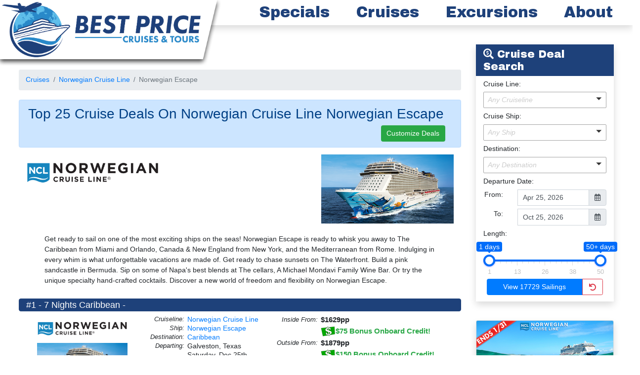

--- FILE ---
content_type: text/html; charset=utf-8
request_url: https://www.bestpricecruises.com/cruise/deals/on/Norwegian%20Cruise%20Line/Norwegian%20Escape
body_size: 19050
content:
<html><head><!--Global site tag (gtag.js) - Google Analytics--><script async="async" src="https://www.googletagmanager.com/gtag/js?id=UA-8225009-1"></script><script>window.dataLayer = window.dataLayer || [];
function gtag(){dataLayer.push(arguments);}
gtag('js', new Date());
gtag('config', 'UA-8225009-1');
</script><title>Best Deals On Norwegian Cruise Line Norwegian Escape  - Best Price Cruises: Best Cruise Deals and Last Minute Cruises</title><meta name="description" content="Top deals on cruises with #{csInfo.parent_name} aboard #{csInfo.name}. Customize the deals to find the best deal on your dream vacation."/><meta name="keywords" content="Norwegian Cruise Line, Norwegian Escape, top cruise deals, best cruise deals, best cruise prices, Last Minute Cruises,Last Minute Cruise Deals,Cruise Prices,Cruise Deals,Cruises from Florida,Celebrity Cruises"/><meta name="viewport" content="width=device-width, initial-scale=1"/><link rel="stylesheet" href="/static/css/bootstrap.min.css"/><link rel="stylesheet" href="https://fonts.googleapis.com/css?family=Archivo+Black"/><link rel="stylesheet" href="/static/fontawesome-5.6.3/css/all.css"/><link rel="stylesheet" href="/static/ion.rangeSlider-master/css/ion.rangeSlider.min.css"/><link rel="stylesheet" href="/static/jquery.sumoselect/sumoselect.min.css"/><link rel="stylesheet" href="/static/flatpickr/flatpickr.min.css"/><style>html {
    font-size: .9vw;
}

body {
    background-color: white;
}

html, body {
    margin: 0px;
    padding: 0px;
    height: 100%;
}

#pageContainer{
    position: relative;
    min-height: 100vh;
}

/*Header CSS*/
.pageHeader {
    position: static;
    top: 0;
    left: 0;
    width: 100%;
}

.logoImg {
    z-index: 110;
    width: auto;
    height: 10vw;
    margin-top: 1vw;
}

#menuBar {
    background-color: white;
    height: 12vw;
    z-index: 101;
    font-size: 5vw;
    color: #1E417A;
}

#menuBtn {
    margin-top: 3vw;
    margin-right: 3vw;
    color: #1E417A !important; 
}

#navCollapse {
    width: 100%;
}

#pageHeaderWide .logoImg {
    position: absolute;
    width: 35vw;
    height: auto;
    position: absolute;
    top: 0;
    left: 0;
    margin-top: 0;
}

.navMenuItem  {
    font-family: Archivo Black, san-serif;
    font-size: 1.85vw;
    margin-right: 2vw;
    color: #1E417A;
}

.navMenuItem.dropdown-toggle:after {
    content:none;
}

#pageTopNav {
    background-color: white;
    height: 4vw;
    z-index: 101;
}



/*Footer CSS*/
#pageFooter {
    background-color: #1E417A;
    width: 100%;
    color: white;
    margin-top: 1vw;
    box-shadow: 0 -.5rem 1rem rgba(0,0,0,.15)!important;*/
}

#pageFooter a {
    color: white;
}

#pageFooter a:visted {
    color: white;
}

#pageFooter table{
    color: white;
    font-size: .9vw;
    margin-top: .5vw;
    width: 100%;
}

#pageFooter table td{
    padding: .25vw;
}

#pageFooter .subFooter{
    font-size: .75vw;
    margin-top: 2vw;
}

#pageFooter .footerTopNav{
    font-weight: bolder;
}

#oidSearchGrp{
    width:50%;
    margin-left:auto;
    margin-right:auto;
}

/* Dropdown Sub Menu CSS */
.dropdown-submenu {
    position: relative;
}

.dropdown-submenu a::after {
    transform: rotate(-90deg);
    position: absolute;
    right: 6px;
    top: .8em;
}

.dropdown-submenu .dropdown-menu {
    top: 0;
    left: 100%;
    margin-left: .1rem;
    margin-right: .1rem;
}

.dropdown-item {
    color: #007bff;
}

.dropdown-item:hover {
    color: #007bff;
    text-decoration: underline;
}

/*Media Queries For Responsive Design*/    
@media (max-width: 575.98px){
    html {
        font-size: 16px !important;
    }
    
    #pageFooter{
        box-shadow: none;
    }
    
    #pageFooter table{
        color: white;
        font-size: 2.75vw;
        margin-top: .5vw;
        width: 100%;
    }
    
    #pageFooter table td{
        padding: 1vw;
    }
    
    #pageFooter .subFooter{
        font-size: 1.75vw;
    }
    
    #oidSearchGrp{
        width:85%;
    }
    
    #menuBar {
        font-size: 5vw;
    }
}

@media (min-width: 576px) and (max-width: 767.98px) {
    html {
        font-size: 2.1vw !important;
    }
    
    #pageFooter{
        box-shadow: none;
    }
    
    #pageFooter table{
        color: white;
        font-size: 3.1vw;
        margin-top: .5vw;
        width: 100%;
    }
    
    #pageFooter table td{
        padding: 1vw;
    }
    
    #pageFooter .subFooter{
        font-size: 1.75vw;
    }
    
    #oidSearchGrp{
        width:85%;
        margin-left:0;
    }
    
    .navMenuItem h1 {
        font-size: 2.4vw;
    }
}

@media (min-width: 768px) and (max-width: 991.98px) {
    html {
        font-size: 1.15vw !important;
    }
    
    .navMenuItem h1 {
        font-size: 2.4vw;
    }
    
    #pageFooter table{
        font-size:1.6vw;
    }
    
    #oidSearchGrp{
        margin-left:0;
    }
}

@media (min-width: 992px) and (max-width: 1199.98px){
    html {
        font-size: 1.15vw !important;
    }
    
    .navMenuItem h1 {
        font-size: 2.4vw;
    }
    
    #oidSearchGrp{
        width:85%;
    }
    
    #pageFooter table{
        font-size: 1.18vw;
    }
}

@media (min-width: 1200px) and (max-width: 1559.98px){
    html {
        font-size: 1.1vw !important;
    }
    
    .navMenuItem h1 {
        font-size: 2.4vw;
    }
    
    #oidSearchGrp{
        width:75%;
    }
    
    #pageFooter table{
        font-size: 1.15vw;
    }
}

@media (min-width: 1560px) and (max-width: 1699.98px){
    html {
        font-size: 1vw !important;
    }
    
    #oidSearchGrp{
        width:65%;
    }
}

@media (min-width: 1700px) and (max-width: 1899.98px){
    html {
        font-size: .9vw !important;
    }
}

@media (min-width: 1900px){
    html {
        font-size: 0.85vw !important;
    }
}</style><style>#dealsbar {
    position: fixed;
    top: 0;
    left: 0;
    width: 100%;
    height: 4vw;
    line-height: 4vw;
    font-size: 1.85vw;
    background-color: #cc0000;
    color: WHITE;
    text-align: center;
    z-index: 150;
}

#dealsbar a{
    color: WHITE;
}

#dealsbar a:hover{
    color: WHITE;
    text-decoration: none;
    cursor:pointer;
}

#dbclose:hover{
    cursor:pointer;
}

@media (max-width: 575.98px) {
    #dealsbar {
        height: 12vw;
        line-height: 12vw;
        font-size: 2.9vw;
    }
}

@media (min-width: 576px) and (max-width: 767.98px) {
    #dealsbar {
        height: 8vw;
        line-height: 8vw;
        font-size: 2.75vw;
    }
}

@media (min-width: 768px) and (max-width: 991.98px) {
     #dealsbar {
        height: 5.5vw;
        line-height: 5.5vw;
        font-size: 2.5vw;
    }
}

@media (min-width: 992px) and (max-width: 1199.98px){
     #dealsbar {
        height: 4.5vw;
        line-height: 4vw;
        font-size: 2vw;
    }
}

@media (min-width: 1200px) and (max-width: 1559.98px){
     #dealsbar {
        height: 4vw;
        line-height: 4vw;
        font-size: 1.85vw;
    }
}

@media (min-width: 1560px) and (max-width: 1699.98px){
     #dealsbar {
        height: 3.75vw;
        line-height: 3.75vw;
        font-size: 1.85vw;
    }
}

@media (min-width: 1700px) and (max-width: 1899.98px){
     #dealsbar {
        height: 2.5vw;
        line-height: 2.5vw;
        font-size: 1.55vw;
    }
}

@media (min-width: 1900px){
     #dealsbar {
        height: 2.75vw;
        line-height: 2.75vw;
        font-size: 1.5vw;
    }
}</style><style>#cruiseSearch {
    position: relative;
    top: 3vw;
    right: 3vw;
    width: 30vw;
    background-color: white;
    box-shadow: 0 .5rem 1rem rgba(0,0,0,.15)!important;*/
    font-size: .75em;
    float: right;
}

#cruiseSearch .searchHeader {
    color: white;
    font-family: Archivo Black, san-serif;
    background-color: #1E417A;
}

#cruiseSearch .row:not(.searchHeader) {
    margin-top: .46vw;
    margin-bottom: .46vw;
}

#cruiseSearch .row.lastrow {
    padding-bottom: .5vw;
}

#cruiseSearch .searchSubLabel {
    text-align: right;
}

#cruiseSearch .SumoSelect {
    width: 100%;
}

#cruiseSearch #csBtnGroup {
    width: 95%;
    margin-top: .35vw;
}

#cruiseSearch #csSearchBtn {
    width: 80%;
}

#cruiseSearch #csFromDateBtn, #csToDateBtn {
    cursor: pointer;
}

#cruiseSearch .flatpickr-input {
    background-color: white;
}

/*Media Queries For Responsive Design*/    
@media (max-width: 575.98px){
    
}

@media (min-width: 576px) and (max-width: 767.98px) {
    
}

@media (min-width: 768px) and (max-width: 991.98px) {
    #cruiseSearch {
        width: 35vw;
        right: 2vw;
    }
}

@media (min-width: 992px) and (max-width: 1199.98px){
    #cruiseSearch {
        width: 35vw;
        right: 2vw;
    }
}

@media (min-width: 1200px) and (max-width: 1559.98px){
   
}

@media (min-width: 1560px) and (max-width: 1699.98px){
    
}

@media (min-width: 1700px) and (max-width: 1899.98px){
    
}

@media (min-width: 1900px){
    
}</style><style>#cruiseSearch {
    position: relative;
    top: 0;
    right: 0;
    margin-top: 3vw;
    width: 100%;
    margin-bottom: 1.5vw;
}

#cruiseSearch .searchHeader h2{
    font-size: 1.65vw;
}</style><style>/* page content CSS */
#pageContent {
    position:static;
    width: 94%;
    margin-left: auto;
    margin-right: auto;
    min-height: 100vh;
}

.sideBarDeal {
    margin-top: 1.5vw;
    margin-bottom: 1.5vw;
    width: 100%;
}

/* footer over ride */
#pageFooter {
    margin-top: 0vw;
}

/* brag bar css */
#bragBar {
    /*position: relative;
    top: 38vw;*/
    width: 100%;
    background-color: white;
    border-top: .4vw SOLID #1E417A;
    border-bottom: .4vw SOLID #1E417A;
    text-align: center;
    box-shadow: 0 .5rem 1rem rgba(0,0,0,.15)!important;*/
}

#bragBar .bragIcon {
    font-size: 3vw;
    color: #1E417A;
    display: block;
    margin-top: 1vw;
    margin-bottom: .5vw;
}

#bragBar h3 {
    font-weight: bold;
    font-size: 1.5vw;
    color: #cc0000;
}

#bragBar em {
    display: block;
    font-size: 1vw;
    margin-bottom: 1vw;
    font-weight: bold;
}

#bragBarMobile {
    position: static;
    width: 100%;
    background-color: white;
    border-top: .4vw SOLID #1E417A;
    border-bottom: .4vw SOLID #1E417A;
    text-align: center;
}

#bragBarMobile .bragIcon {
    font-size: 7vw;
    color: #1E417A;
    display: block;
    margin-top: 1vw;
    margin-bottom: .5vw;
}

#bragBarMobile h3 {
    font-weight: bold;
    font-size: 4.5vw;
    color: #cc0000;
}

#bragBarMobile em {
    display: block;
    font-size: 3vw;
    margin-bottom: 1vw;
    font-weight: bold;
}
</style><style>#bcNav {
    margin-top: 7vw;
    margin-bottom: 1.5vw;
}</style><style>#topCruiseDeals .dealNo {
    font-size: 1.25rem;
    color: white;
    background-color: #1E417A;
}

#topCruiseDeals .dealNo a {
    color: white;
}

#topCruiseDeals .dealNo a:hover {
    color: white;
}

#topCruiseDeals .row {
    margin-top: 2vw;
}

#topCruiseDeals {
    margin-top: 2vw;
    margin-bottom: 2vw;
    font-size: 0.9vw;
}

#topCruiseDeals h5 {
    font-size: 1.1rem;
}

#topCruiseDeals .tdPricing .row {
    margin-top: .1vw;
}

#topCruiseDeals .pricing {
    font-size: 1.1rem;
    font-weight: bold;
}

#topCruiseDeals strong{
    font-size: 1rem;
    font-weight: normal;
}

#topCruiseDeals .label {
    font-size: 0.9rem;
    font-weight: normal;
    font-style: italic;
}

#topCruiseDeals .promoitem {
    font-size: 0.9rem;
}

/*Media Queries For Responsive Design*/    
@media (max-width: 575.98px){
    
}

@media (min-width: 576px) and (max-width: 767.98px) {
    
}

@media (min-width: 768px) and (max-width: 867.98px) {
    #topCruiseDeals .dealNo {
        font-size: 1.5rem;
    }

    #topCruiseDeals {
        font-size: 0.95rem;
    }

    #topCruiseDeals h5 {
        font-size: 1.25rem;
    }

    #topCruiseDeals .pricing {
        font-size: 1.1rem;
    }

    #topCruiseDeals strong{
        font-size: 1rem;
    }

    #topCruiseDeals .label {
        font-size: 1rem;
    }

    #topCruiseDeals .promoitem {
        font-size: 1rem;
    }
}

@media (min-width: 868px) and (max-width: 991.98px) {
    
}

@media (min-width: 992px) and (max-width: 1199.98px){
    
}

@media (min-width: 1200px) and (max-width: 1559.98px){
   
}

@media (min-width: 1560px) and (max-width: 1699.98px){
    
}

@media (min-width: 1700px) and (max-width: 1899.98px){
    
}

@media (min-width: 1900px){
    
}</style><style>#dealFilter {
    margin-top: 1.5vw;
    margin-bottom: 1.5vw;
}

#dealFilter .SumoSelect {
    width: 100%;
}

#dealFilter .flatpickr-input {
    background-color: white;
}</style></head><body><script>(function(){ var s = document.createElement('script'); var h = document.querySelector('head') || document.body; s.src = 'https://acsbapp.com/apps/app/dist/js/app.js'; s.async = true; s.onload = function(){ acsbJS.init({ statementLink : '', footerHtml : '', hideMobile : false, hideTrigger : false, disableBgProcess : false, language : 'en', position : 'right', leadColor : '#146FF8', triggerColor : '#146FF8', triggerRadius : '50%', triggerPositionX : 'right', triggerPositionY : 'bottom', triggerIcon : 'people', triggerSize : 'bottom', triggerOffsetX : 20, triggerOffsetY : 20, mobile : { triggerSize : 'small', triggerPositionX : 'right', triggerPositionY : 'bottom', triggerOffsetX : 10, triggerOffsetY : 10, triggerRadius : '20' } }); }; h.appendChild(s); })();</script>
<div id="pageContainer"><div class="pageHeader p-0 d-block d-md-none"><div class="m-0 d-flex justify-content-between" id="menuBar"><a href="/"><img class="logoImg img-fluid" src="/static/images/bpc/BPC_Logo.jpg" alt="undefined"/></a><a data-toggle="collapse" href="#navCollapse"><span class="fas fa-bars" id="menuBtn"></span></a></div><div class="collapse" id="navCollapse"><table class="table"><tr><td><a class="navMenuItem nav-link" data-toggle="collapse" href="#subCollapse-53"><h1 class="align-self-center">Specials</h1></a><div class="collapse" id="subCollapse-53"><table class="table ml-3"><tr><td><a class="navMenuItem nav-link" href="/cruise/deals"><h3 class="align-self-center">View Our Top 25 Cruise Deals</h3></a></td></tr><tr><td><a class="navMenuItem nav-link" href="/cruise/deals/lastminute"><h3 class="align-self-center">Shop For Last Minute Cruises</h3></a></td></tr><tr><td><a class="navMenuItem nav-link" data-toggle="collapse" href="#subCollapse-33"><h3 class="align-self-center">Cruise Deals By State</h3></a><div class="collapse" id="subCollapse-33"><table class="table ml-3"><tr><td><a class="navMenuItem nav-link" href="/cruise/deals/from/florida"><h3 class="align-self-center">Cruise Deals From Florida</h3></a></td></tr><tr><td><a class="navMenuItem nav-link" href="/cruise/deals/from/newyork"><h3 class="align-self-center">Cruise Deals From New York</h3></a></td></tr><tr><td><a class="navMenuItem nav-link" href="/cruise/deals/from/california"><h3 class="align-self-center">Cruise Deals From California</h3></a></td></tr><tr><td><a class="navMenuItem nav-link" href="/cruise/deals/from/texas"><h3 class="align-self-center">Cruise Deals From Texas</h3></a></td></tr></table></div></td></tr><tr><td><a class="navMenuItem nav-link" href="/cruise/deals/for/seniors"><h3 class="align-self-center">Cruise Deals For Seniors</h3></a></td></tr><tr><td><a class="navMenuItem nav-link" href="/cruise/deals/for/pastpassengers"><h3 class="align-self-center">Past Passenger Cruise Deals</h3></a></td></tr><tr><td><a class="navMenuItem nav-link" href="/cruise/deals/for/millitary"><h3 class="align-self-center">Top Millitary Cruise Deals</h3></a></td></tr><tr><td><a class="navMenuItem nav-link" href="/cruise/deals/for/police"><h3 class="align-self-center">Cruise Deals For Police</h3></a></td></tr><tr><td><a class="navMenuItem nav-link" href="/cruise/deals/for/firefighters"><h3 class="align-self-center">Cruise Deals For Firefighters & EMTs</h3></a></td></tr></table></div></td></tr><tr><td><a class="navMenuItem nav-link" data-toggle="collapse" href="#subCollapse-1"><h1 class="align-self-center">Cruises</h1></a><div class="collapse" id="subCollapse-1"><table class="table ml-3"><tr><td><a class="navMenuItem nav-link" data-toggle="collapse" href="#subCollapse-9"><h3 class="align-self-center">Cruise Lines</h3></a><div class="collapse" id="subCollapse-9"><table class="table ml-3"><tr><td><a class="navMenuItem nav-link" href="/cruise/deals/on/AmaWaterways"><h3 class="align-self-center">AmaWaterways</h3></a></td></tr><tr><td><a class="navMenuItem nav-link" href="/cruise/deals/on/American%20Cruise%20Lines%20"><h3 class="align-self-center">American Cruise Lines </h3></a></td></tr><tr><td><a class="navMenuItem nav-link" href="/cruise/deals/on/Avalon%20Waterways"><h3 class="align-self-center">Avalon Waterways</h3></a></td></tr><tr><td><a class="navMenuItem nav-link" href="/cruise/deals/on/Azamara"><h3 class="align-self-center">Azamara</h3></a></td></tr><tr><td><a class="navMenuItem nav-link" href="/cruise/deals/on/Carnival%20Cruise%20Line"><h3 class="align-self-center">Carnival Cruise Line</h3></a></td></tr><tr><td><a class="navMenuItem nav-link" href="/cruise/deals/on/Celebrity%20Cruises"><h3 class="align-self-center">Celebrity Cruises</h3></a></td></tr><tr><td><a class="navMenuItem nav-link" href="/cruise/deals/on/Celestyal%20Cruises"><h3 class="align-self-center">Celestyal Cruises</h3></a></td></tr><tr><td><a class="navMenuItem nav-link" href="/cruise/deals/on/Costa%20Cruises"><h3 class="align-self-center">Costa Cruises</h3></a></td></tr><tr><td><a class="navMenuItem nav-link" href="/cruise/deals/on/Crystal"><h3 class="align-self-center">Crystal</h3></a></td></tr><tr><td><a class="navMenuItem nav-link" href="/cruise/deals/on/Cunard"><h3 class="align-self-center">Cunard</h3></a></td></tr><tr><td><a class="navMenuItem nav-link" href="/cruise/deals/on/Disney%20Cruise%20Line"><h3 class="align-self-center">Disney Cruise Line</h3></a></td></tr><tr><td><a class="navMenuItem nav-link" href="/cruise/deals/on/Emerald%20Cruises"><h3 class="align-self-center">Emerald Cruises</h3></a></td></tr><tr><td><a class="navMenuItem nav-link" href="/cruise/deals/on/Explora%20Journeys"><h3 class="align-self-center">Explora Journeys</h3></a></td></tr><tr><td><a class="navMenuItem nav-link" href="/cruise/deals/on/Holland%20America"><h3 class="align-self-center">Holland America</h3></a></td></tr><tr><td><a class="navMenuItem nav-link" href="/cruise/deals/on/HX%20Expeditions"><h3 class="align-self-center">HX Expeditions</h3></a></td></tr><tr><td><a class="navMenuItem nav-link" href="/cruise/deals/on/Lindblad%20Expeditions"><h3 class="align-self-center">Lindblad Expeditions</h3></a></td></tr><tr><td><a class="navMenuItem nav-link" href="/cruise/deals/on/Margaritaville%20at%20Sea"><h3 class="align-self-center">Margaritaville at Sea</h3></a></td></tr><tr><td><a class="navMenuItem nav-link" href="/cruise/deals/on/MSC%20Cruises"><h3 class="align-self-center">MSC Cruises</h3></a></td></tr><tr><td><a class="navMenuItem nav-link" href="/cruise/deals/on/Norwegian%20Cruise%20Line"><h3 class="align-self-center">Norwegian Cruise Line</h3></a></td></tr><tr><td><a class="navMenuItem nav-link" href="/cruise/deals/on/Oceania%20Cruises"><h3 class="align-self-center">Oceania Cruises</h3></a></td></tr><tr><td><a class="navMenuItem nav-link" href="/cruise/deals/on/Pearl%20Seas%20Cruises"><h3 class="align-self-center">Pearl Seas Cruises</h3></a></td></tr><tr><td><a class="navMenuItem nav-link" href="/cruise/deals/on/Ponant%20"><h3 class="align-self-center">Ponant </h3></a></td></tr><tr><td><a class="navMenuItem nav-link" href="/cruise/deals/on/Princess"><h3 class="align-self-center">Princess</h3></a></td></tr><tr><td><a class="navMenuItem nav-link" href="/cruise/deals/on/Regent%20Seven%20Seas%20"><h3 class="align-self-center">Regent Seven Seas </h3></a></td></tr><tr><td><a class="navMenuItem nav-link" href="/cruise/deals/on/Royal%20Caribbean"><h3 class="align-self-center">Royal Caribbean</h3></a></td></tr><tr><td><a class="navMenuItem nav-link" href="/cruise/deals/on/Scenic%20Luxury%20Cruises%20%26%20Tours"><h3 class="align-self-center">Scenic Luxury Cruises & Tours</h3></a></td></tr><tr><td><a class="navMenuItem nav-link" href="/cruise/deals/on/Seabourn"><h3 class="align-self-center">Seabourn</h3></a></td></tr><tr><td><a class="navMenuItem nav-link" href="/cruise/deals/on/Silversea"><h3 class="align-self-center">Silversea</h3></a></td></tr><tr><td><a class="navMenuItem nav-link" href="/cruise/deals/on/Uniworld%20Boutique%20River%20Cruises"><h3 class="align-self-center">Uniworld Boutique River Cruises</h3></a></td></tr><tr><td><a class="navMenuItem nav-link" href="/cruise/deals/on/Viking%20Expeditions"><h3 class="align-self-center">Viking Expeditions</h3></a></td></tr><tr><td><a class="navMenuItem nav-link" href="/cruise/deals/on/Viking%20Ocean"><h3 class="align-self-center">Viking Ocean</h3></a></td></tr><tr><td><a class="navMenuItem nav-link" href="/cruise/deals/on/Viking%20River"><h3 class="align-self-center">Viking River</h3></a></td></tr><tr><td><a class="navMenuItem nav-link" href="/cruise/deals/on/Virgin%20Voyages"><h3 class="align-self-center">Virgin Voyages</h3></a></td></tr><tr><td><a class="navMenuItem nav-link" href="/cruise/deals/on/Windstar"><h3 class="align-self-center">Windstar</h3></a></td></tr></table></div></td></tr><tr><td><a class="navMenuItem nav-link" data-toggle="collapse" href="#subCollapse-28"><h3 class="align-self-center">Destinations</h3></a><div class="collapse" id="subCollapse-28"><table class="table ml-3"><tr><td><a class="navMenuItem nav-link" href="/cruise/deals/to/Africa"><h3 class="align-self-center">Africa</h3></a></td></tr><tr><td><a class="navMenuItem nav-link" href="/cruise/deals/to/Antarctica"><h3 class="align-self-center">Antarctica</h3></a></td></tr><tr><td><a class="navMenuItem nav-link" href="/cruise/deals/to/Arctic"><h3 class="align-self-center">Arctic</h3></a></td></tr><tr><td><a class="navMenuItem nav-link" href="/cruise/deals/to/Asia%20and%20Asia%20Pacific"><h3 class="align-self-center">Asia and Asia Pacific</h3></a></td></tr><tr><td><a class="navMenuItem nav-link" href="/cruise/deals/to/Southeast%20Asia"><h3 class="align-self-center">&nbsp;&nbsp;-&nbsp;Southeast Asia</h3></a></td></tr><tr><td><a class="navMenuItem nav-link" href="/cruise/deals/to/Australasia"><h3 class="align-self-center">Australasia</h3></a></td></tr><tr><td><a class="navMenuItem nav-link" href="/cruise/deals/to/New%20Zealand"><h3 class="align-self-center">&nbsp;&nbsp;-&nbsp;New Zealand</h3></a></td></tr><tr><td><a class="navMenuItem nav-link" href="/cruise/deals/to/Tasmania"><h3 class="align-self-center">&nbsp;&nbsp;-&nbsp;Tasmania</h3></a></td></tr><tr><td><a class="navMenuItem nav-link" href="/cruise/deals/to/Australia%2FNew%20Zealand"><h3 class="align-self-center">Australia/New Zealand</h3></a></td></tr><tr><td><a class="navMenuItem nav-link" href="/cruise/deals/to/Australia"><h3 class="align-self-center">&nbsp;&nbsp;-&nbsp;Australia</h3></a></td></tr><tr><td><a class="navMenuItem nav-link" href="/cruise/deals/to/Kimberley"><h3 class="align-self-center">&nbsp;&nbsp;-&nbsp;Kimberley</h3></a></td></tr><tr><td><a class="navMenuItem nav-link" href="/cruise/deals/to/Canary%20Islands"><h3 class="align-self-center">Canary Islands</h3></a></td></tr><tr><td><a class="navMenuItem nav-link" href="/cruise/deals/to/Caribbean"><h3 class="align-self-center">Caribbean</h3></a></td></tr><tr><td><a class="navMenuItem nav-link" href="/cruise/deals/to/Bahamas"><h3 class="align-self-center">&nbsp;&nbsp;-&nbsp;Bahamas</h3></a></td></tr><tr><td><a class="navMenuItem nav-link" href="/cruise/deals/to/Bermuda"><h3 class="align-self-center">&nbsp;&nbsp;-&nbsp;Bermuda</h3></a></td></tr><tr><td><a class="navMenuItem nav-link" href="/cruise/deals/to/Atlantic"><h3 class="align-self-center">&nbsp;&nbsp;&nbsp;&nbsp;-&nbsp;Atlantic</h3></a></td></tr><tr><td><a class="navMenuItem nav-link" href="/cruise/deals/to/Caribbean%20Eastern"><h3 class="align-self-center">&nbsp;&nbsp;-&nbsp;Caribbean Eastern</h3></a></td></tr><tr><td><a class="navMenuItem nav-link" href="/cruise/deals/to/Caribbean%20Southern"><h3 class="align-self-center">&nbsp;&nbsp;-&nbsp;Caribbean Southern</h3></a></td></tr><tr><td><a class="navMenuItem nav-link" href="/cruise/deals/to/Caribbean%20Western"><h3 class="align-self-center">&nbsp;&nbsp;-&nbsp;Caribbean Western</h3></a></td></tr><tr><td><a class="navMenuItem nav-link" href="/cruise/deals/to/Central%20America"><h3 class="align-self-center">Central America</h3></a></td></tr><tr><td><a class="navMenuItem nav-link" href="/cruise/deals/to/Mexico"><h3 class="align-self-center">&nbsp;&nbsp;-&nbsp;Mexico</h3></a></td></tr><tr><td><a class="navMenuItem nav-link" href="/cruise/deals/to/Baja%20Mexico"><h3 class="align-self-center">&nbsp;&nbsp;&nbsp;&nbsp;-&nbsp;Baja Mexico</h3></a></td></tr><tr><td><a class="navMenuItem nav-link" href="/cruise/deals/to/Mexican%20Riviera"><h3 class="align-self-center">&nbsp;&nbsp;&nbsp;&nbsp;-&nbsp;Mexican Riviera</h3></a></td></tr><tr><td><a class="navMenuItem nav-link" href="/cruise/deals/to/Europe"><h3 class="align-self-center">Europe</h3></a></td></tr><tr><td><a class="navMenuItem nav-link" href="/cruise/deals/to/Eastern%20Europe"><h3 class="align-self-center">&nbsp;&nbsp;-&nbsp;Eastern Europe</h3></a></td></tr><tr><td><a class="navMenuItem nav-link" href="/cruise/deals/to/Northern%20Europe"><h3 class="align-self-center">&nbsp;&nbsp;-&nbsp;Northern Europe</h3></a></td></tr><tr><td><a class="navMenuItem nav-link" href="/cruise/deals/to/Baltic%20Sea%20(Europe)"><h3 class="align-self-center">&nbsp;&nbsp;&nbsp;&nbsp;-&nbsp;Baltic Sea (Europe)</h3></a></td></tr><tr><td><a class="navMenuItem nav-link" href="/cruise/deals/to/British%20Isles"><h3 class="align-self-center">&nbsp;&nbsp;&nbsp;&nbsp;-&nbsp;British Isles</h3></a></td></tr><tr><td><a class="navMenuItem nav-link" href="/cruise/deals/to/Iceland%20"><h3 class="align-self-center">&nbsp;&nbsp;&nbsp;&nbsp;-&nbsp;Iceland </h3></a></td></tr><tr><td><a class="navMenuItem nav-link" href="/cruise/deals/to/Norway"><h3 class="align-self-center">&nbsp;&nbsp;&nbsp;&nbsp;-&nbsp;Norway</h3></a></td></tr><tr><td><a class="navMenuItem nav-link" href="/cruise/deals/to/Southern%20Europe"><h3 class="align-self-center">&nbsp;&nbsp;-&nbsp;Southern Europe</h3></a></td></tr><tr><td><a class="navMenuItem nav-link" href="/cruise/deals/to/Western%20Europe"><h3 class="align-self-center">&nbsp;&nbsp;-&nbsp;Western Europe</h3></a></td></tr><tr><td><a class="navMenuItem nav-link" href="/cruise/deals/to/Galapagos"><h3 class="align-self-center">Galapagos</h3></a></td></tr><tr><td><a class="navMenuItem nav-link" href="/cruise/deals/to/Greenland"><h3 class="align-self-center">Greenland</h3></a></td></tr><tr><td><a class="navMenuItem nav-link" href="/cruise/deals/to/Hawaii"><h3 class="align-self-center">Hawaii</h3></a></td></tr><tr><td><a class="navMenuItem nav-link" href="/cruise/deals/to/Indian%20Ocean"><h3 class="align-self-center">Indian Ocean</h3></a></td></tr><tr><td><a class="navMenuItem nav-link" href="/cruise/deals/to/India"><h3 class="align-self-center">&nbsp;&nbsp;-&nbsp;India</h3></a></td></tr><tr><td><a class="navMenuItem nav-link" href="/cruise/deals/to/Japan"><h3 class="align-self-center">Japan</h3></a></td></tr><tr><td><a class="navMenuItem nav-link" href="/cruise/deals/to/Mediterranean"><h3 class="align-self-center">Mediterranean</h3></a></td></tr><tr><td><a class="navMenuItem nav-link" href="/cruise/deals/to/Central%20Mediterranean"><h3 class="align-self-center">&nbsp;&nbsp;-&nbsp;Central Mediterranean</h3></a></td></tr><tr><td><a class="navMenuItem nav-link" href="/cruise/deals/to/Eastern%20Mediterranean"><h3 class="align-self-center">&nbsp;&nbsp;-&nbsp;Eastern Mediterranean</h3></a></td></tr><tr><td><a class="navMenuItem nav-link" href="/cruise/deals/to/Western%20Mediterranean"><h3 class="align-self-center">&nbsp;&nbsp;-&nbsp;Western Mediterranean</h3></a></td></tr><tr><td><a class="navMenuItem nav-link" href="/cruise/deals/to/Middle%20East"><h3 class="align-self-center">Middle East</h3></a></td></tr><tr><td><a class="navMenuItem nav-link" href="/cruise/deals/to/Arabian%20Gulf"><h3 class="align-self-center">&nbsp;&nbsp;-&nbsp;Arabian Gulf</h3></a></td></tr><tr><td><a class="navMenuItem nav-link" href="/cruise/deals/to/Saudi%20Arabia%20and%20Red%20Sea"><h3 class="align-self-center">&nbsp;&nbsp;-&nbsp;Saudi Arabia and Red Sea</h3></a></td></tr><tr><td><a class="navMenuItem nav-link" href="/cruise/deals/to/N%2FA"><h3 class="align-self-center">N/A</h3></a></td></tr><tr><td><a class="navMenuItem nav-link" href="/cruise/deals/to/North%20America"><h3 class="align-self-center">North America</h3></a></td></tr><tr><td><a class="navMenuItem nav-link" href="/cruise/deals/to/Alaska%20"><h3 class="align-self-center">&nbsp;&nbsp;-&nbsp;Alaska </h3></a></td></tr><tr><td><a class="navMenuItem nav-link" href="/cruise/deals/to/Canada%20%2F%20New%20England"><h3 class="align-self-center">&nbsp;&nbsp;-&nbsp;Canada / New England</h3></a></td></tr><tr><td><a class="navMenuItem nav-link" href="/cruise/deals/to/Canada"><h3 class="align-self-center">&nbsp;&nbsp;&nbsp;&nbsp;-&nbsp;Canada</h3></a></td></tr><tr><td><a class="navMenuItem nav-link" href="/cruise/deals/to/New%20England"><h3 class="align-self-center">&nbsp;&nbsp;&nbsp;&nbsp;-&nbsp;New England</h3></a></td></tr><tr><td><a class="navMenuItem nav-link" href="/cruise/deals/to/East%20Coast%20and%20Intracoastal%20Waterway"><h3 class="align-self-center">&nbsp;&nbsp;-&nbsp;East Coast and Intracoastal Waterway</h3></a></td></tr><tr><td><a class="navMenuItem nav-link" href="/cruise/deals/to/Pacific%20Coastal"><h3 class="align-self-center">&nbsp;&nbsp;-&nbsp;Pacific Coastal</h3></a></td></tr><tr><td><a class="navMenuItem nav-link" href="/cruise/deals/to/The%20Great%20Lakes"><h3 class="align-self-center">&nbsp;&nbsp;-&nbsp;The Great Lakes</h3></a></td></tr><tr><td><a class="navMenuItem nav-link" href="/cruise/deals/to/Oceania"><h3 class="align-self-center">Oceania</h3></a></td></tr><tr><td><a class="navMenuItem nav-link" href="/cruise/deals/to/Pacific"><h3 class="align-self-center">Pacific</h3></a></td></tr><tr><td><a class="navMenuItem nav-link" href="/cruise/deals/to/South%20Pacific"><h3 class="align-self-center">&nbsp;&nbsp;-&nbsp;South Pacific</h3></a></td></tr><tr><td><a class="navMenuItem nav-link" href="/cruise/deals/to/Fiji"><h3 class="align-self-center">&nbsp;&nbsp;&nbsp;&nbsp;-&nbsp;Fiji</h3></a></td></tr><tr><td><a class="navMenuItem nav-link" href="/cruise/deals/to/New%20Caledonia"><h3 class="align-self-center">&nbsp;&nbsp;&nbsp;&nbsp;-&nbsp;New Caledonia</h3></a></td></tr><tr><td><a class="navMenuItem nav-link" href="/cruise/deals/to/Vanuatu"><h3 class="align-self-center">&nbsp;&nbsp;&nbsp;&nbsp;-&nbsp;Vanuatu</h3></a></td></tr><tr><td><a class="navMenuItem nav-link" href="/cruise/deals/to/Panama%20Canal"><h3 class="align-self-center">Panama Canal</h3></a></td></tr><tr><td><a class="navMenuItem nav-link" href="/cruise/deals/to/Puget%20Sound%20and%20San%20Juan%20Islands"><h3 class="align-self-center">Puget Sound and San Juan Islands</h3></a></td></tr><tr><td><a class="navMenuItem nav-link" href="/cruise/deals/to/Repositioning"><h3 class="align-self-center">Repositioning</h3></a></td></tr><tr><td><a class="navMenuItem nav-link" href="/cruise/deals/to/Transatlantic"><h3 class="align-self-center">&nbsp;&nbsp;-&nbsp;Transatlantic</h3></a></td></tr><tr><td><a class="navMenuItem nav-link" href="/cruise/deals/to/Transpacific"><h3 class="align-self-center">&nbsp;&nbsp;-&nbsp;Transpacific</h3></a></td></tr><tr><td><a class="navMenuItem nav-link" href="/cruise/deals/to/South%20America"><h3 class="align-self-center">South America</h3></a></td></tr><tr><td><a class="navMenuItem nav-link" href="/cruise/deals/to/Amazon%20(South%20America)"><h3 class="align-self-center">&nbsp;&nbsp;-&nbsp;Amazon (South America)</h3></a></td></tr><tr><td><a class="navMenuItem nav-link" href="/cruise/deals/to/World%20Cruise"><h3 class="align-self-center">World Cruise</h3></a></td></tr></table></div></td></tr></table></div></td></tr><tr><td><a class="navMenuItem nav-link" href="https://www.shoreexcursionsgroup.com/v/a/BestPriceCruises/" target="_BLANK"><h1 class="align-self-center">Excursions</h1></a></td></tr><tr><td><a class="navMenuItem nav-link" data-toggle="collapse" href="#subCollapse-20"><h1 class="align-self-center">About</h1></a><div class="collapse" id="subCollapse-20"><table class="table ml-3"><tr><td><a class="navMenuItem nav-link" href="/pages/about"><h3 class="align-self-center">Learn About Us</h3></a></td></tr><tr><td><a class="navMenuItem nav-link" href="https://www.signaturetravelnetwork.com/SigNet/index.cfm/EMC/SignupForm/SignupForm/Index?view=landingPage&amp;agencyID=2201&amp;UTP=consumer&amp;referral_id=103" target="_BLANK"><h3 class="align-self-center">E-mail Deals Signup</h3></a></td></tr><tr><td><a class="navMenuItem nav-link" href="https://www.facebook.com/BestPriceCruises/" target="_BLANK"><h3 class="align-self-center">Facebook</h3></a></td></tr><tr><td><a class="navMenuItem nav-link" href="https://twitter.com/bestpricecruise" target="_BLANK"><h3 class="align-self-center">Twitter</h3></a></td></tr><tr><td><a class="navMenuItem nav-link" href="https://www.instagram.com/bestpricecruises/" target="_BLANK"><h3 class="align-self-center">Instagram</h3></a></td></tr></table></div></td></tr></table></div></div><div class="pageHeader p-0 d-none d-md-block" id="pageHeaderWide"><ul class="nav shadow m-0 d-flex justify-content-end" id="pageTopNav"><li class="nav-item dropdown"><a class="navMenuItem nav-link dropdown-toggle" data-toggle="dropdown" href="#" aria-haspopup="true" aria-expanded="false"><h1 class="align-self-center">Specials</h1></a><ul class="dropdown-menu"><li class="dropdown-item"><a href="/cruise/deals">View Our Top 25 Cruise Deals</a></li><li class="dropdown-item"><a href="/cruise/deals/lastminute">Shop For Last Minute Cruises</a></li><li class="dropdown-submenu"><a class="dropdown-item dropdown-toggle" href="#">Cruise Deals By State</a><ul class="dropdown-menu"><li class="dropdown-item"><a href="/cruise/deals/from/florida">Cruise Deals From Florida</a></li><li class="dropdown-item"><a href="/cruise/deals/from/newyork">Cruise Deals From New York</a></li><li class="dropdown-item"><a href="/cruise/deals/from/california">Cruise Deals From California</a></li><li class="dropdown-item"><a href="/cruise/deals/from/texas">Cruise Deals From Texas</a></li></ul></li><li class="dropdown-item"><a href="/cruise/deals/for/seniors">Cruise Deals For Seniors</a></li><li class="dropdown-item"><a href="/cruise/deals/for/pastpassengers">Past Passenger Cruise Deals</a></li><li class="dropdown-item"><a href="/cruise/deals/for/millitary">Top Millitary Cruise Deals</a></li><li class="dropdown-item"><a href="/cruise/deals/for/police">Cruise Deals For Police</a></li><li class="dropdown-item"><a href="/cruise/deals/for/firefighters">Cruise Deals For Firefighters & EMTs</a></li></ul></li><li class="nav-item dropdown"><a class="navMenuItem nav-link dropdown-toggle" data-toggle="dropdown" href="#" aria-haspopup="true" aria-expanded="false"><h1 class="align-self-center">Cruises</h1></a><ul class="dropdown-menu"><li class="dropdown-submenu"><a class="dropdown-item dropdown-toggle" href="#">Cruise Lines</a><ul class="dropdown-menu"><li class="dropdown-item"><a href="/cruise/deals/on/AmaWaterways">AmaWaterways</a></li><li class="dropdown-item"><a href="/cruise/deals/on/American%20Cruise%20Lines%20">American Cruise Lines </a></li><li class="dropdown-item"><a href="/cruise/deals/on/Avalon%20Waterways">Avalon Waterways</a></li><li class="dropdown-item"><a href="/cruise/deals/on/Azamara">Azamara</a></li><li class="dropdown-item"><a href="/cruise/deals/on/Carnival%20Cruise%20Line">Carnival Cruise Line</a></li><li class="dropdown-item"><a href="/cruise/deals/on/Celebrity%20Cruises">Celebrity Cruises</a></li><li class="dropdown-item"><a href="/cruise/deals/on/Celestyal%20Cruises">Celestyal Cruises</a></li><li class="dropdown-item"><a href="/cruise/deals/on/Costa%20Cruises">Costa Cruises</a></li><li class="dropdown-item"><a href="/cruise/deals/on/Crystal">Crystal</a></li><li class="dropdown-item"><a href="/cruise/deals/on/Cunard">Cunard</a></li><li class="dropdown-item"><a href="/cruise/deals/on/Disney%20Cruise%20Line">Disney Cruise Line</a></li><li class="dropdown-item"><a href="/cruise/deals/on/Emerald%20Cruises">Emerald Cruises</a></li><li class="dropdown-item"><a href="/cruise/deals/on/Explora%20Journeys">Explora Journeys</a></li><li class="dropdown-item"><a href="/cruise/deals/on/Holland%20America">Holland America</a></li><li class="dropdown-item"><a href="/cruise/deals/on/HX%20Expeditions">HX Expeditions</a></li><li class="dropdown-item"><a href="/cruise/deals/on/Lindblad%20Expeditions">Lindblad Expeditions</a></li><li class="dropdown-item"><a href="/cruise/deals/on/Margaritaville%20at%20Sea">Margaritaville at Sea</a></li><li class="dropdown-item"><a href="/cruise/deals/on/MSC%20Cruises">MSC Cruises</a></li><li class="dropdown-item"><a href="/cruise/deals/on/Norwegian%20Cruise%20Line">Norwegian Cruise Line</a></li><li class="dropdown-item"><a href="/cruise/deals/on/Oceania%20Cruises">Oceania Cruises</a></li><li class="dropdown-item"><a href="/cruise/deals/on/Pearl%20Seas%20Cruises">Pearl Seas Cruises</a></li><li class="dropdown-item"><a href="/cruise/deals/on/Ponant%20">Ponant </a></li><li class="dropdown-item"><a href="/cruise/deals/on/Princess">Princess</a></li><li class="dropdown-item"><a href="/cruise/deals/on/Regent%20Seven%20Seas%20">Regent Seven Seas </a></li><li class="dropdown-item"><a href="/cruise/deals/on/Royal%20Caribbean">Royal Caribbean</a></li><li class="dropdown-item"><a href="/cruise/deals/on/Scenic%20Luxury%20Cruises%20%26%20Tours">Scenic Luxury Cruises & Tours</a></li><li class="dropdown-item"><a href="/cruise/deals/on/Seabourn">Seabourn</a></li><li class="dropdown-item"><a href="/cruise/deals/on/Silversea">Silversea</a></li><li class="dropdown-item"><a href="/cruise/deals/on/Uniworld%20Boutique%20River%20Cruises">Uniworld Boutique River Cruises</a></li><li class="dropdown-item"><a href="/cruise/deals/on/Viking%20Expeditions">Viking Expeditions</a></li><li class="dropdown-item"><a href="/cruise/deals/on/Viking%20Ocean">Viking Ocean</a></li><li class="dropdown-item"><a href="/cruise/deals/on/Viking%20River">Viking River</a></li><li class="dropdown-item"><a href="/cruise/deals/on/Virgin%20Voyages">Virgin Voyages</a></li><li class="dropdown-item"><a href="/cruise/deals/on/Windstar">Windstar</a></li></ul></li><li class="dropdown-submenu"><a class="dropdown-item dropdown-toggle" href="#">Destinations</a><ul class="dropdown-menu"><li class="dropdown-item"><a href="/cruise/deals/to/Africa">Africa</a></li><li class="dropdown-item"><a href="/cruise/deals/to/Antarctica">Antarctica</a></li><li class="dropdown-item"><a href="/cruise/deals/to/Arctic">Arctic</a></li><li class="dropdown-item"><a href="/cruise/deals/to/Asia%20and%20Asia%20Pacific">Asia and Asia Pacific</a></li><li class="dropdown-item"><a href="/cruise/deals/to/Southeast%20Asia">&nbsp;&nbsp;-&nbsp;Southeast Asia</a></li><li class="dropdown-item"><a href="/cruise/deals/to/Australasia">Australasia</a></li><li class="dropdown-item"><a href="/cruise/deals/to/New%20Zealand">&nbsp;&nbsp;-&nbsp;New Zealand</a></li><li class="dropdown-item"><a href="/cruise/deals/to/Tasmania">&nbsp;&nbsp;-&nbsp;Tasmania</a></li><li class="dropdown-item"><a href="/cruise/deals/to/Australia%2FNew%20Zealand">Australia/New Zealand</a></li><li class="dropdown-item"><a href="/cruise/deals/to/Australia">&nbsp;&nbsp;-&nbsp;Australia</a></li><li class="dropdown-item"><a href="/cruise/deals/to/Kimberley">&nbsp;&nbsp;-&nbsp;Kimberley</a></li><li class="dropdown-item"><a href="/cruise/deals/to/Canary%20Islands">Canary Islands</a></li><li class="dropdown-item"><a href="/cruise/deals/to/Caribbean">Caribbean</a></li><li class="dropdown-item"><a href="/cruise/deals/to/Bahamas">&nbsp;&nbsp;-&nbsp;Bahamas</a></li><li class="dropdown-item"><a href="/cruise/deals/to/Bermuda">&nbsp;&nbsp;-&nbsp;Bermuda</a></li><li class="dropdown-item"><a href="/cruise/deals/to/Atlantic">&nbsp;&nbsp;&nbsp;&nbsp;-&nbsp;Atlantic</a></li><li class="dropdown-item"><a href="/cruise/deals/to/Caribbean%20Eastern">&nbsp;&nbsp;-&nbsp;Caribbean Eastern</a></li><li class="dropdown-item"><a href="/cruise/deals/to/Caribbean%20Southern">&nbsp;&nbsp;-&nbsp;Caribbean Southern</a></li><li class="dropdown-item"><a href="/cruise/deals/to/Caribbean%20Western">&nbsp;&nbsp;-&nbsp;Caribbean Western</a></li><li class="dropdown-item"><a href="/cruise/deals/to/Central%20America">Central America</a></li><li class="dropdown-item"><a href="/cruise/deals/to/Mexico">&nbsp;&nbsp;-&nbsp;Mexico</a></li><li class="dropdown-item"><a href="/cruise/deals/to/Baja%20Mexico">&nbsp;&nbsp;&nbsp;&nbsp;-&nbsp;Baja Mexico</a></li><li class="dropdown-item"><a href="/cruise/deals/to/Mexican%20Riviera">&nbsp;&nbsp;&nbsp;&nbsp;-&nbsp;Mexican Riviera</a></li><li class="dropdown-item"><a href="/cruise/deals/to/Europe">Europe</a></li><li class="dropdown-item"><a href="/cruise/deals/to/Eastern%20Europe">&nbsp;&nbsp;-&nbsp;Eastern Europe</a></li><li class="dropdown-item"><a href="/cruise/deals/to/Northern%20Europe">&nbsp;&nbsp;-&nbsp;Northern Europe</a></li><li class="dropdown-item"><a href="/cruise/deals/to/Baltic%20Sea%20(Europe)">&nbsp;&nbsp;&nbsp;&nbsp;-&nbsp;Baltic Sea (Europe)</a></li><li class="dropdown-item"><a href="/cruise/deals/to/British%20Isles">&nbsp;&nbsp;&nbsp;&nbsp;-&nbsp;British Isles</a></li><li class="dropdown-item"><a href="/cruise/deals/to/Iceland%20">&nbsp;&nbsp;&nbsp;&nbsp;-&nbsp;Iceland </a></li><li class="dropdown-item"><a href="/cruise/deals/to/Norway">&nbsp;&nbsp;&nbsp;&nbsp;-&nbsp;Norway</a></li><li class="dropdown-item"><a href="/cruise/deals/to/Southern%20Europe">&nbsp;&nbsp;-&nbsp;Southern Europe</a></li><li class="dropdown-item"><a href="/cruise/deals/to/Western%20Europe">&nbsp;&nbsp;-&nbsp;Western Europe</a></li><li class="dropdown-item"><a href="/cruise/deals/to/Galapagos">Galapagos</a></li><li class="dropdown-item"><a href="/cruise/deals/to/Greenland">Greenland</a></li><li class="dropdown-item"><a href="/cruise/deals/to/Hawaii">Hawaii</a></li><li class="dropdown-item"><a href="/cruise/deals/to/Indian%20Ocean">Indian Ocean</a></li><li class="dropdown-item"><a href="/cruise/deals/to/India">&nbsp;&nbsp;-&nbsp;India</a></li><li class="dropdown-item"><a href="/cruise/deals/to/Japan">Japan</a></li><li class="dropdown-item"><a href="/cruise/deals/to/Mediterranean">Mediterranean</a></li><li class="dropdown-item"><a href="/cruise/deals/to/Central%20Mediterranean">&nbsp;&nbsp;-&nbsp;Central Mediterranean</a></li><li class="dropdown-item"><a href="/cruise/deals/to/Eastern%20Mediterranean">&nbsp;&nbsp;-&nbsp;Eastern Mediterranean</a></li><li class="dropdown-item"><a href="/cruise/deals/to/Western%20Mediterranean">&nbsp;&nbsp;-&nbsp;Western Mediterranean</a></li><li class="dropdown-item"><a href="/cruise/deals/to/Middle%20East">Middle East</a></li><li class="dropdown-item"><a href="/cruise/deals/to/Arabian%20Gulf">&nbsp;&nbsp;-&nbsp;Arabian Gulf</a></li><li class="dropdown-item"><a href="/cruise/deals/to/Saudi%20Arabia%20and%20Red%20Sea">&nbsp;&nbsp;-&nbsp;Saudi Arabia and Red Sea</a></li><li class="dropdown-item"><a href="/cruise/deals/to/N%2FA">N/A</a></li><li class="dropdown-item"><a href="/cruise/deals/to/North%20America">North America</a></li><li class="dropdown-item"><a href="/cruise/deals/to/Alaska%20">&nbsp;&nbsp;-&nbsp;Alaska </a></li><li class="dropdown-item"><a href="/cruise/deals/to/Canada%20%2F%20New%20England">&nbsp;&nbsp;-&nbsp;Canada / New England</a></li><li class="dropdown-item"><a href="/cruise/deals/to/Canada">&nbsp;&nbsp;&nbsp;&nbsp;-&nbsp;Canada</a></li><li class="dropdown-item"><a href="/cruise/deals/to/New%20England">&nbsp;&nbsp;&nbsp;&nbsp;-&nbsp;New England</a></li><li class="dropdown-item"><a href="/cruise/deals/to/East%20Coast%20and%20Intracoastal%20Waterway">&nbsp;&nbsp;-&nbsp;East Coast and Intracoastal Waterway</a></li><li class="dropdown-item"><a href="/cruise/deals/to/Pacific%20Coastal">&nbsp;&nbsp;-&nbsp;Pacific Coastal</a></li><li class="dropdown-item"><a href="/cruise/deals/to/The%20Great%20Lakes">&nbsp;&nbsp;-&nbsp;The Great Lakes</a></li><li class="dropdown-item"><a href="/cruise/deals/to/Oceania">Oceania</a></li><li class="dropdown-item"><a href="/cruise/deals/to/Pacific">Pacific</a></li><li class="dropdown-item"><a href="/cruise/deals/to/South%20Pacific">&nbsp;&nbsp;-&nbsp;South Pacific</a></li><li class="dropdown-item"><a href="/cruise/deals/to/Fiji">&nbsp;&nbsp;&nbsp;&nbsp;-&nbsp;Fiji</a></li><li class="dropdown-item"><a href="/cruise/deals/to/New%20Caledonia">&nbsp;&nbsp;&nbsp;&nbsp;-&nbsp;New Caledonia</a></li><li class="dropdown-item"><a href="/cruise/deals/to/Vanuatu">&nbsp;&nbsp;&nbsp;&nbsp;-&nbsp;Vanuatu</a></li><li class="dropdown-item"><a href="/cruise/deals/to/Panama%20Canal">Panama Canal</a></li><li class="dropdown-item"><a href="/cruise/deals/to/Puget%20Sound%20and%20San%20Juan%20Islands">Puget Sound and San Juan Islands</a></li><li class="dropdown-item"><a href="/cruise/deals/to/Repositioning">Repositioning</a></li><li class="dropdown-item"><a href="/cruise/deals/to/Transatlantic">&nbsp;&nbsp;-&nbsp;Transatlantic</a></li><li class="dropdown-item"><a href="/cruise/deals/to/Transpacific">&nbsp;&nbsp;-&nbsp;Transpacific</a></li><li class="dropdown-item"><a href="/cruise/deals/to/South%20America">South America</a></li><li class="dropdown-item"><a href="/cruise/deals/to/Amazon%20(South%20America)">&nbsp;&nbsp;-&nbsp;Amazon (South America)</a></li><li class="dropdown-item"><a href="/cruise/deals/to/World%20Cruise">World Cruise</a></li></ul></li></ul></li><li class="nav-item"><a class="navMenuItem nav-link" href="https://www.shoreexcursionsgroup.com/v/a/BestPriceCruises/" target="_BLANK"><h1 class="align-self-center">Excursions</h1></a></li><li class="nav-item dropdown"><a class="navMenuItem nav-link dropdown-toggle" data-toggle="dropdown" href="#" aria-haspopup="true" aria-expanded="false"><h1 class="align-self-center">About</h1></a><ul class="dropdown-menu"><li class="dropdown-item"><a href="/pages/about">Learn About Us</a></li><li class="dropdown-item"><a href="https://www.signaturetravelnetwork.com/SigNet/index.cfm/EMC/SignupForm/SignupForm/Index?view=landingPage&amp;agencyID=2201&amp;UTP=consumer&amp;referral_id=103" target="_BLANK">E-mail Deals Signup</a></li><li class="dropdown-item"><a href="https://www.facebook.com/BestPriceCruises/" target="_BLANK">Facebook</a></li><li class="dropdown-item"><a href="https://twitter.com/bestpricecruise" target="_BLANK">Twitter</a></li><li class="dropdown-item"><a href="https://www.instagram.com/bestpricecruises/" target="_BLANK">Instagram</a></li></ul></li></ul><a href="/"><img class="logoImg img-fluid" src="/static/images/bpc/BPC_Logo_Lg.png" alt="undefined"/></a></div><div id="pageContent"><div class="row"><div class="col-12 col-lg-9 col-md-12 col-sm-12"><nav id="bcNav"><ol class="breadcrumb"><li class="breadcrumb-item"><a href="/cruise/deals">Cruises</a></li><li class="breadcrumb-item"><a href="/cruise/deals/on/Norwegian Cruise Line">Norwegian Cruise Line</a></li><li class="breadcrumb-item active">Norwegian Escape</li></ol></nav><div class="container-fluid" id="csDeals">                       <div class="row"><div class="col alert alert-primary"><h2 class="float-left">Top 25 Cruise Deals On Norwegian Cruise Line Norwegian Escape</h2><div class="float-right"><a class="btn btn-success mr-3" href="#customize">Customize Deals</a></div></div></div></div><div class="container-fluid" id="csInfo"><div class="row"><div class="col-4"><img class="img-fluid" src="//d15i7h5acdm253.cloudfront.net/sites/imglib/suppliers/1556056943516_NCL.png" alt="Norwegian Cruise Line"/></div><div class="col-4">&nbsp;</div><div class="col-4"><img class="img-fluid" src="//d15i7h5acdm253.cloudfront.net/sites/imglib/ships/1552081322054_Escape.png" alt="Norwegian Escape"/></div></div><div class="row m-4"><div class="col clDescription">Get ready to sail on one of the most exciting ships on the seas! Norwegian Escape is ready to whisk you away to The Caribbean from Miami and Orlando, Canada &amp; New England from New York, and the Mediterranean from Rome. Indulging in every whim is what unforgettable vacations are made of. Get ready to chase sunsets on The Waterfront. Build a pink sandcastle in Bermuda. Sip on some of Napa&#39;s best blends at The cellars, A Michael Mondavi Family Wine Bar. Or try the unique specialty hand-crafted cocktails. Discover a new world of freedom and flexibility on Norwegian Escape.</div></div></div><div class="container-fluid" id="topCruiseDeals"><div class="row"><div class="col-12 rounded-lg dealNo">#1 - <a class="h5" href="https://book.bestpricecruises.com/swift/cruise/package/1648290?referrer=topDealsSingleDeal" target="_blank">7 Nights Caribbean -</a></div></div><div class="row m-2"><div class="col-md-3 col-12"><img class="img-fluid mt-1" src="//d15i7h5acdm253.cloudfront.net/sites/imglib/suppliers/1556056943516_NCL.png"/><img class="img-fluid mt-1" src="//d15i7h5acdm253.cloudfront.net/sites/imglib/ships/1552081322054_Escape.png"/></div><div class="col-md-9 col-12"><div class="row m-0"><div class="col-lg-5 col-md-5 col-sm-12 col-12"><table><tr><td class="text-right label">Cruiseline:&nbsp;</td><td><strong> <a href="/cruise/deals/on/Norwegian%20Cruise%20Line">Norwegian Cruise Line</a></strong></td></tr><tr><td class="text-right label">Ship:&nbsp;</td><td><strong> <a href="/cruise/deals/on/Norwegian%20Cruise%20Line/Norwegian%20Escape">Norwegian Escape</a></strong></td></tr><tr><td class="text-right label">Destination:&nbsp;</td><td><strong> <a href="/cruise/deals/to/Caribbean">Caribbean</a></strong></td></tr><tr><td class="text-right label">Departing:&nbsp;</td><td><strong>Galveston, Texas</strong></td></tr><tr><td></td><td><strong>Saturday, Dec 25th 2027</strong></td></tr><tr><td class="text-right label">Returning:&nbsp;</td><td><strong>Galveston, Texas</strong></td></tr><tr><td></td><td><strong>Saturday, Jan 1st 2028</strong></td></tr></table></div><div class="m-2 m-md-0 col-lg-7 col-md-7 col-sm-12 col-12 tdPricing"><table><tr><td class="align-items-center text-right label">Inside From:&nbsp;</td><td class="align-items-center pricing">$1629pp</td><td class="align-items-center pricing"></td></tr><tr><td></td><td class="align-items-center pricing text-success" colspan="2"><img src="//d15i7h5acdm253.cloudfront.net/sites/be/promos/bpcobc.png"/>$75&nbsp;Bonus Onboard&nbsp;Credit!</td></tr><tr><td class="align-items-center text-right label">Outside From:&nbsp;</td><td class="align-items-center pricing">$1879pp</td><td class="align-items-center pricing"></td></tr><tr><td></td><td class="align-items-center pricing text-success" colspan="2"><img src="//d15i7h5acdm253.cloudfront.net/sites/be/promos/bpcobc.png"/>$150&nbsp;Bonus Onboard&nbsp;Credit!</td></tr><tr><td class="align-items-center text-right label">Balcony From:&nbsp;</td><td class="align-items-center pricing">$2079pp</td><td class="align-items-center text-right pricing"></td></tr><tr><td></td><td class="align-items-center pricing text-success" colspan="2"><img src="//d15i7h5acdm253.cloudfront.net/sites/be/promos/bpcobc.png"/>$175&nbsp;Bonus Onboard&nbsp;Credit!</td></tr><tr><td class="align-items-center text-right label">Suite From:&nbsp;</td><td class="align-items-center pricing">$2329pp</td><td class="align-items-center text-right pricing"></td></tr><tr><td></td><td class="align-items-center pricing text-success" colspan="2"><img src="//d15i7h5acdm253.cloudfront.net/sites/be/promos/bpcobc.png"/>$400&nbsp;Bonus Onboard&nbsp;Credit!</td></tr></table></div></div><div class="row m-2"><div class="col-12"><div class="row m-0"><div class="col-1"></div><div class="col-12 col-md-11"><strong>Special Offers Available On This Sailing:</strong></div></div><div class="row m-0"><div class="col-2"></div><div class="col-10 promoitem"><img src="https://booking.sigtn.com/site/images/promotions/ICONS_22_Airplane.png" alt="https://booking.sigtn.com/site/images/promotions/ICONS_22_Airplane.png" style="width:30px"/>&nbsp;
Ask About Potential Air Savings. AIR MUST BE BOOKED DIRECTLY WITH NORWEGIAN. Click for terms.</div></div><div class="row m-0"><div class="col-2"></div><div class="col-10 promoitem"><img src="https://book.bestpricecruises.com/site/images/promotions/va_info.png" alt="https://book.bestpricecruises.com/site/images/promotions/va_info.png" style="width:30px"/>&nbsp;
Receive Up to Five &quot;Free at Sea&quot; Perks in Select Staterooms with Select Fares. Choose your perks! Perks vary by fare/promo code selected. Service Charges/Fees Will Apply* (Click for terms.)</div></div><div class="row m-0"><div class="col-2"></div><div class="col-10 promoitem"><img src="//d15i7h5acdm253.cloudfront.net/sites/be/promos/va_bonus.png" alt="va_bonus.png"/>&nbsp;
World of Travel Sales Event – Book Now and Receive Up to $100 Bonus Onboard Credit! (Click for terms.)</div></div><div class="row m-0"><div class="col-2"></div><div class="col-10 promoitem"><img src="//d15i7h5acdm253.cloudfront.net/sites/be/promos/va_coupon.png" alt="va_coupon.png"/>&nbsp;
Up to $1,500 Off Cruise Fares on All Sailings! (Click for terms.)</div></div><div class="row m-0"><div class="col-2"></div><div class="col-10 promoitem"><img src="https://book.bestpricecruises.com/site/images/promotions/va_xmas.png" alt="https://book.bestpricecruises.com/site/images/promotions/va_xmas.png" style="width:30px"/>&nbsp;
Cruise on Christmas!</div></div><div class="row m-0"><div class="col-2"></div><div class="col-10 promoitem"><img src="https://book.bestpricecruises.com/site/images/promotions/va_newyear.png" alt="https://book.bestpricecruises.com/site/images/promotions/va_newyear.png" style="width:30px"/>&nbsp;
Ring in the New Year on this Cruise!</div></div><div class="row m-0"><div class="col-2"></div><div class="col-10 promoitem"><img src="https://book.bestpricecruises.com/site/images/promotions/va_hanukkah.png" alt="https://book.bestpricecruises.com/site/images/promotions/va_hanukkah.png" style="width:30px"/>&nbsp;
Cruise during Hanukkah!</div></div><div class="row m-0"><div class="col-2"></div><div class="col-10 promoitem"><img src="//d15i7h5acdm253.cloudfront.net/sites/be/promos/bpcobc.png" alt="bpcobc.png"/>&nbsp;
Onboard Credit! (Applies to All Categories - Value in Cruise Cash)</div></div></div></div><div class="row m-0"><div class="col-12 text-right"><a class="btn btn-primary" href="https://book.bestpricecruises.com/swift/cruise/package/1648290?referrer=topDealsSingleDeal" target="_blank">View This Cruise Deal</a></div></div></div></div><div class="row"><div class="col-12 rounded-lg dealNo">#2 - <a class="h5" href="https://book.bestpricecruises.com/swift/cruise/package/1648303?referrer=topDealsSingleDeal" target="_blank">7 Nights Caribbean -</a></div></div><div class="row m-2"><div class="col-md-3 col-12"><img class="img-fluid mt-1" src="//d15i7h5acdm253.cloudfront.net/sites/imglib/suppliers/1556056943516_NCL.png"/><img class="img-fluid mt-1" src="//d15i7h5acdm253.cloudfront.net/sites/imglib/ships/1552081322054_Escape.png"/></div><div class="col-md-9 col-12"><div class="row m-0"><div class="col-lg-5 col-md-5 col-sm-12 col-12"><table><tr><td class="text-right label">Cruiseline:&nbsp;</td><td><strong> <a href="/cruise/deals/on/Norwegian%20Cruise%20Line">Norwegian Cruise Line</a></strong></td></tr><tr><td class="text-right label">Ship:&nbsp;</td><td><strong> <a href="/cruise/deals/on/Norwegian%20Cruise%20Line/Norwegian%20Escape">Norwegian Escape</a></strong></td></tr><tr><td class="text-right label">Destination:&nbsp;</td><td><strong> <a href="/cruise/deals/to/Caribbean">Caribbean</a></strong></td></tr><tr><td class="text-right label">Departing:&nbsp;</td><td><strong>Galveston, Texas</strong></td></tr><tr><td></td><td><strong>Saturday, Jan 1st 2028</strong></td></tr><tr><td class="text-right label">Returning:&nbsp;</td><td><strong>Galveston, Texas</strong></td></tr><tr><td></td><td><strong>Saturday, Jan 8th 2028</strong></td></tr></table></div><div class="m-2 m-md-0 col-lg-7 col-md-7 col-sm-12 col-12 tdPricing"><table><tr><td class="align-items-center text-right label">Inside From:&nbsp;</td><td class="align-items-center pricing">$879pp</td><td class="align-items-center pricing"></td></tr><tr><td></td><td class="align-items-center pricing text-success" colspan="2"><img src="//d15i7h5acdm253.cloudfront.net/sites/be/promos/bpcobc.png"/>$25&nbsp;Bonus Onboard&nbsp;Credit!</td></tr><tr><td class="align-items-center text-right label">Outside From:&nbsp;</td><td class="align-items-center pricing">$1079pp</td><td class="align-items-center pricing"></td></tr><tr><td></td><td class="align-items-center pricing text-success" colspan="2"><img src="//d15i7h5acdm253.cloudfront.net/sites/be/promos/bpcobc.png"/>$50&nbsp;Bonus Onboard&nbsp;Credit!</td></tr><tr><td class="align-items-center text-right label">Balcony From:&nbsp;</td><td class="align-items-center pricing">$1279pp</td><td class="align-items-center text-right pricing"></td></tr><tr><td></td><td class="align-items-center pricing text-success" colspan="2"><img src="//d15i7h5acdm253.cloudfront.net/sites/be/promos/bpcobc.png"/>$150&nbsp;Bonus Onboard&nbsp;Credit!</td></tr><tr><td class="align-items-center text-right label">Suite From:&nbsp;</td><td class="align-items-center pricing">$1429pp</td><td class="align-items-center text-right pricing"></td></tr><tr><td></td><td class="align-items-center pricing text-success" colspan="2"><img src="//d15i7h5acdm253.cloudfront.net/sites/be/promos/bpcobc.png"/>$275&nbsp;Bonus Onboard&nbsp;Credit!</td></tr></table></div></div><div class="row m-2"><div class="col-12"><div class="row m-0"><div class="col-1"></div><div class="col-12 col-md-11"><strong>Special Offers Available On This Sailing:</strong></div></div><div class="row m-0"><div class="col-2"></div><div class="col-10 promoitem"><img src="https://booking.sigtn.com/site/images/promotions/ICONS_22_Airplane.png" alt="https://booking.sigtn.com/site/images/promotions/ICONS_22_Airplane.png" style="width:30px"/>&nbsp;
Ask About Potential Air Savings. AIR MUST BE BOOKED DIRECTLY WITH NORWEGIAN. Click for terms.</div></div><div class="row m-0"><div class="col-2"></div><div class="col-10 promoitem"><img src="https://book.bestpricecruises.com/site/images/promotions/va_info.png" alt="https://book.bestpricecruises.com/site/images/promotions/va_info.png" style="width:30px"/>&nbsp;
Receive Up to Five &quot;Free at Sea&quot; Perks in Select Staterooms with Select Fares. Choose your perks! Perks vary by fare/promo code selected. Service Charges/Fees Will Apply* (Click for terms.)</div></div><div class="row m-0"><div class="col-2"></div><div class="col-10 promoitem"><img src="//d15i7h5acdm253.cloudfront.net/sites/be/promos/va_bonus.png" alt="va_bonus.png"/>&nbsp;
World of Travel Sales Event – Book Now and Receive Up to $100 Bonus Onboard Credit! (Click for terms.)</div></div><div class="row m-0"><div class="col-2"></div><div class="col-10 promoitem"><img src="//d15i7h5acdm253.cloudfront.net/sites/be/promos/va_coupon.png" alt="va_coupon.png"/>&nbsp;
Up to $1,500 Off Cruise Fares on All Sailings! (Click for terms.)</div></div><div class="row m-0"><div class="col-2"></div><div class="col-10 promoitem"><img src="https://book.bestpricecruises.com/site/images/promotions/va_newyear.png" alt="https://book.bestpricecruises.com/site/images/promotions/va_newyear.png" style="width:30px"/>&nbsp;
Ring in the New Year on this Cruise!</div></div><div class="row m-0"><div class="col-2"></div><div class="col-10 promoitem"><img src="https://book.bestpricecruises.com/site/images/promotions/va_hanukkah.png" alt="https://book.bestpricecruises.com/site/images/promotions/va_hanukkah.png" style="width:30px"/>&nbsp;
Cruise during Hanukkah!</div></div><div class="row m-0"><div class="col-2"></div><div class="col-10 promoitem"><img src="//d15i7h5acdm253.cloudfront.net/sites/be/promos/bpcobc.png" alt="bpcobc.png"/>&nbsp;
Onboard Credit! (Applies to All Categories - Value in Cruise Cash)</div></div></div></div><div class="row m-0"><div class="col-12 text-right"><a class="btn btn-primary" href="https://book.bestpricecruises.com/swift/cruise/package/1648303?referrer=topDealsSingleDeal" target="_blank">View This Cruise Deal</a></div></div></div></div><div class="row"><div class="col-12 rounded-lg dealNo">#3 - <a class="h5" href="https://book.bestpricecruises.com/swift/cruise/package/1648463?referrer=topDealsSingleDeal" target="_blank">7 Nights Caribbean -</a></div></div><div class="row m-2"><div class="col-md-3 col-12"><img class="img-fluid mt-1" src="//d15i7h5acdm253.cloudfront.net/sites/imglib/suppliers/1556056943516_NCL.png"/><img class="img-fluid mt-1" src="//d15i7h5acdm253.cloudfront.net/sites/imglib/ships/1552081322054_Escape.png"/></div><div class="col-md-9 col-12"><div class="row m-0"><div class="col-lg-5 col-md-5 col-sm-12 col-12"><table><tr><td class="text-right label">Cruiseline:&nbsp;</td><td><strong> <a href="/cruise/deals/on/Norwegian%20Cruise%20Line">Norwegian Cruise Line</a></strong></td></tr><tr><td class="text-right label">Ship:&nbsp;</td><td><strong> <a href="/cruise/deals/on/Norwegian%20Cruise%20Line/Norwegian%20Escape">Norwegian Escape</a></strong></td></tr><tr><td class="text-right label">Destination:&nbsp;</td><td><strong> <a href="/cruise/deals/to/Caribbean">Caribbean</a></strong></td></tr><tr><td class="text-right label">Departing:&nbsp;</td><td><strong>Galveston, Texas</strong></td></tr><tr><td></td><td><strong>Saturday, Apr 1st 2028</strong></td></tr><tr><td class="text-right label">Returning:&nbsp;</td><td><strong>Galveston, Texas</strong></td></tr><tr><td></td><td><strong>Saturday, Apr 8th 2028</strong></td></tr></table></div><div class="m-2 m-md-0 col-lg-7 col-md-7 col-sm-12 col-12 tdPricing"><table><tr><td class="align-items-center text-right label">Inside From:&nbsp;</td><td class="align-items-center pricing">$859pp</td><td class="align-items-center pricing"></td></tr><tr><td></td><td class="align-items-center pricing text-success" colspan="2"><img src="//d15i7h5acdm253.cloudfront.net/sites/be/promos/bpcobc.png"/>$25&nbsp;Bonus Onboard&nbsp;Credit!</td></tr><tr><td class="align-items-center text-right label">Outside From:&nbsp;</td><td class="align-items-center pricing">$1059pp</td><td class="align-items-center pricing"></td></tr><tr><td></td><td class="align-items-center pricing text-success" colspan="2"><img src="//d15i7h5acdm253.cloudfront.net/sites/be/promos/bpcobc.png"/>$50&nbsp;Bonus Onboard&nbsp;Credit!</td></tr><tr><td class="align-items-center text-right label">Balcony From:&nbsp;</td><td class="align-items-center pricing">$1259pp</td><td class="align-items-center text-right pricing"></td></tr><tr><td></td><td class="align-items-center pricing text-success" colspan="2"><img src="//d15i7h5acdm253.cloudfront.net/sites/be/promos/bpcobc.png"/>$150&nbsp;Bonus Onboard&nbsp;Credit!</td></tr><tr><td class="align-items-center text-right label">Suite From:&nbsp;</td><td class="align-items-center pricing">$1409pp</td><td class="align-items-center text-right pricing"></td></tr><tr><td></td><td class="align-items-center pricing text-success" colspan="2"><img src="//d15i7h5acdm253.cloudfront.net/sites/be/promos/bpcobc.png"/>$275&nbsp;Bonus Onboard&nbsp;Credit!</td></tr></table></div></div><div class="row m-2"><div class="col-12"><div class="row m-0"><div class="col-1"></div><div class="col-12 col-md-11"><strong>Special Offers Available On This Sailing:</strong></div></div><div class="row m-0"><div class="col-2"></div><div class="col-10 promoitem"><img src="https://booking.sigtn.com/site/images/promotions/ICONS_22_Airplane.png" alt="https://booking.sigtn.com/site/images/promotions/ICONS_22_Airplane.png" style="width:30px"/>&nbsp;
Ask About Potential Air Savings. AIR MUST BE BOOKED DIRECTLY WITH NORWEGIAN. Click for terms.</div></div><div class="row m-0"><div class="col-2"></div><div class="col-10 promoitem"><img src="https://book.bestpricecruises.com/site/images/promotions/va_info.png" alt="https://book.bestpricecruises.com/site/images/promotions/va_info.png" style="width:30px"/>&nbsp;
Receive Up to Five &quot;Free at Sea&quot; Perks in Select Staterooms with Select Fares. Choose your perks! Perks vary by fare/promo code selected. Service Charges/Fees Will Apply* (Click for terms.)</div></div><div class="row m-0"><div class="col-2"></div><div class="col-10 promoitem"><img src="//d15i7h5acdm253.cloudfront.net/sites/be/promos/va_bonus.png" alt="va_bonus.png"/>&nbsp;
World of Travel Sales Event – Book Now and Receive Up to $100 Bonus Onboard Credit! (Click for terms.)</div></div><div class="row m-0"><div class="col-2"></div><div class="col-10 promoitem"><img src="//d15i7h5acdm253.cloudfront.net/sites/be/promos/va_coupon.png" alt="va_coupon.png"/>&nbsp;
Up to $1,500 Off Cruise Fares on All Sailings! (Click for terms.)</div></div><div class="row m-0"><div class="col-2"></div><div class="col-10 promoitem"><img src="//d15i7h5acdm253.cloudfront.net/sites/be/promos/bpcobc.png" alt="bpcobc.png"/>&nbsp;
Onboard Credit! (Applies to All Categories - Value in Cruise Cash)</div></div></div></div><div class="row m-0"><div class="col-12 text-right"><a class="btn btn-primary" href="https://book.bestpricecruises.com/swift/cruise/package/1648463?referrer=topDealsSingleDeal" target="_blank">View This Cruise Deal</a></div></div></div></div></div><div class="container-fluid m-3 text-center" id="moreDeals"><button class="btn btn-success form-control" id="moreDealsBtn" style="width:75%;">Explore More Cruise Deals Like These</button></div><div class="container-fluid" id="dealsFilterTitle"><div class="row"><div class="col alert alert-primary"><a name="customize"></a><h2>Create Your Own Top Cruise Deals</h2></div></div></div><div class="container-fluid" id="dealFilter"><div class="row"><div class="col-12 col-md-4 col-lg-4"><div class="col-12 cdfLabel">Length:</div><div class="col-12"><input class="js-range-slider" id="cdfLen" type="text" value="" name="cdfLen"/></div></div><div class="col-12 col-md-4 col-lg-4"><div class="col-12 cdfLabel">Departing:</div><div class="col-12">From: <div class="input-group"><input class="form-control" id="cdfFr" name="cdfFr" data-provide="datepicker"/><div class="input-group-append"><div class="input-group-text" id="cdfFrBtn"><span class="far fa-calendar-alt"></span></div></div></div></div></div><div class="col-12 col-md-4 col-lg-4"><div class="col-12 cdfLabel">&nbsp;</div><div class="col-12">To: <div class="input-group"><input class="form-control" id="cdfTo" name="cdfTo" data-provide="datepicker"/><div class="input-group-append"><div class="input-group-text" id="cdfToBtn"><span class="far fa-calendar-alt"></span></div></div></div></div></div></div><div class="row"><div class="col-12 col-md-4 col-lg-4"><div class="col-12 cdfLabel">Destination:</div><div class="col-12"><select class="filterCtl sumosel" id="cdfDest" data-width="100%" name="cdfDest" multiple="multiple"></select></div></div><div class="col-12 col-md-4 col-lg-4"><div class="col-12 cdfLabel">Departing From:</div><div class="col-12"><select class="filterCtl sumosel" id="cdfDep" data-width="100%" name="cdfDep" multiple="multiple"></select></div></div><div class="col-12 col-md-4 col-lg-4"><div class="col-12 cdfLabel">Returning To:</div><div class="col-12"><select class="filterCtl sumosel" id="cdfRet" data-width="100%" name="cdfRet" multiple="multiple"></select></div></div></div><div class="row"><div class="col-12 col-md-4 col-lg-4"><div class="col-12 cdfLabel">Sort By:</div><div class="col-12"><select class="filterCtl sumosel" id="cdfSort" data-width="100%" name="cdfSort"><option selected="selected" value="1">Best Overall Deal</option><option value="2">Lowest Suite Price</option><option value="3">Lowest Balcony Price</option><option value="4">Lowest Oceanview Price</option><option value="5">Lowest Inside Price</option></select></div></div><div class="col-12 col-md-4 col-lg-4"><div class="col-12 cdfLabel">Cruiseline:</div><div class="col-12"><select class="filterCtl sumosel" id="cdfCl" data-width="100%" name="cdfCl" multiple="multiple"></select></div></div><div class="col-12 col-md-4 col-lg-4"><div class="col-12 cdfLabel">Ship:</div><div class="col-12"><select class="filterCtl sumosel" id="cdfCs" data-width="100%" name="cdfCs" multiple="multiple"></select></div></div></div><div class="row"><div class="col text-right mt-3 mr-3"><div class="btn-group" id="cdfBtnGroup" role="group"><button class="btn btn-primary" id="filterDealsBtn">Customize Top Deals</button><button class="btn btn-outline-danger" id="cdfResetBtn" data-toggle="tooltip" title="Reset Search"><span class="fas fa-undo"></span></button></div></div></div></div></div><div class="col-12 col-lg-3 col-md-12 col-sm-12"><div class="row"><div class="col-12 col-md-6 col-lg-12"><div class="container-fluid" id="cruiseSearch"><div class="row searchHeader"><div class="col"><h2 class="mt-2"> <span class="fas fa-search-dollar"></span>&nbsp;Cruise Deal Search</h2></div></div><div class="row"><div class="col searchLabel">Cruise Line:</div></div><div class="row"><div class="col"><select class="searchCtl sumosel" id="csLineSelect" data-width="100%" name="csLineSelect" multiple="multiple"></select></div></div><div class="row"><div class="col searchLabel">Cruise Ship:</div></div><div class="row"><div class="col"><select class="searchCtl sumosel" id="csShipSelect" data-width="100%" name="csShipSelect" multiple="multiple"></select></div></div><div class="row"><div class="col searchLabel">Destination:</div></div><div class="row"><div class="col"><select class="searchCtl sumosel" id="csDestSelect" data-width="100%" name="csDestSelect" multiple="multiple"></select></div></div><div class="row"><div class="col searchLabel">Departure Date:</div></div><div class="row"><div class="col-3 searchSubLabel">From:</div><div class="col-9"><div class="input-group"><input class="form-control" id="csFromDate" name="csFromDate"/><div class="input-group-append"><div class="input-group-text" id="csFromDateBtn"><span class="far fa-calendar-alt"></span></div></div></div></div></div><div class="row"><div class="col-3 searchSubLabel">To:</div><div class="col-9"><div class="input-group"><input class="form-control" id="csToDate" name="csToDate"/><div class="input-group-append"><div class="input-group-text" id="csToDateBtn"><span class="far fa-calendar-alt"></span></div></div></div></div></div><div class="row"><div class="col searchLabel">Length:</div></div><div class="row"><div class="col text-center"><input class="js-range-slider" id="csLength" type="text" value="" name="csLength"/></div></div><div class="row lastrow"><div class="col text-center"><div class="btn-group" id="csBtnGroup" role="group"><button class="btn btn-primary" id="csSearchBtn">View Sailings</button><button class="btn btn-outline-danger" id="csResetBtn" data-toggle="tooltip" title="Reset Search"><span class="fas fa-undo"></span></button></div></div></div></div></div><div class="col-12 col-md-6 col-lg-12"><div class="card sideBarDeal shadow"><img class="img-fluid card-img-top" src="//d15i7h5acdm253.cloudfront.net/sites/content/hp_deals/1768598687866_Deal Card - WOT - 20260116-(450x235).jpg"/><div class="card-body"><h5 class="card-title">Norwegian | World of Travel Sales Event on now!</h5><p class="card-text">Season of Savings - 50% Off Cruise Fares on All Sailings! COMBINABLE EXCLUSIVES: $250 FREE DEPOSIT CREDIT Plus $100 min. & up to $1,000 Onboard Credit for 7nt Balcony & Haven bookings.</p></div><div class="card-footer text-right"><a class="btn btn-primary" href="https://book.bestpricecruises.com/swift/cruise?siid=45293&amp;lang=1&amp;cruiseline=6&amp;destinationtype=All&amp;startdate=03/01/2026&amp;enddate=12/31/2028&amp;sortColumn=departureDate&amp;sortOrder=asc" target="_BLANK" role="button">Explore ALL Norwegian Deals!</a></div></div></div><div class="col-12 col-md-6 col-lg-12"><div class="card sideBarDeal shadow"><img class="img-fluid card-img-top" src="//d15i7h5acdm253.cloudfront.net/sites/content/hp_deals/1768598791989_DealCard - WOT - 20260116 - (450x235).jpg"/><div class="card-body"><h5 class="card-title">Holland America | World of Travel Sales Event on now!</h5><p class="card-text">Start Your Journey Sale - Up to 30% Off + Reduced Deposits. COMBINABLE EXCLUSIVES: $200 min. & up to $1,400 Onboard Credit for 7nt+ Balcony & Suite bookings!</p></div><div class="card-footer text-right"><a class="btn btn-primary" href="https://book.bestpricecruises.com/swift/cruise?siid=45293&amp;lang=1&amp;cruiseline=5&amp;destinationtype=All&amp;startdate=03/01/2026&amp;enddate=12/31/2028&amp;sortColumn=departureDate&amp;sortOrder=asc" target="_BLANK" role="button">Shop Holland America Sailings!</a></div></div></div><div class="col-12 col-md-6 col-lg-12"><div class="card sideBarDeal shadow"><img class="img-fluid card-img-top" src="//d15i7h5acdm253.cloudfront.net/sites/content/hp_deals/1768598891450_DealCard - WOT - 20260116-DealCard.jpg"/><div class="card-body"><h5 class="card-title">Princess | World of Travel Sales Event on now!</h5><p class="card-text">Up to 40% Off + Up to $500 Instant Savings + Free 3rd & 4th Guests + 50% Off Deposits on All Sailings! COMBINABLE EXCLUSIVES: $200 min. & up to $1,000 OBC for 7nt+ Balcony & Suite bookings!</p></div><div class="card-footer text-right"><a class="btn btn-primary" href="https://book.bestpricecruises.com/swift/cruise?siid=45293&amp;lang=1&amp;cruiseline=7&amp;destinationtype=All&amp;startdate=03/01/2026&amp;enddate=12/31/2028&amp;sortColumn=departureDate&amp;sortOrder=asc" target="_BLANK" role="button">Book Princess Cruises Now!</a></div></div></div><div class="col-12 col-md-6 col-lg-12"><div class="card sideBarDeal shadow"><img class="img-fluid card-img-top" src="//d15i7h5acdm253.cloudfront.net/sites/content/hp_deals/1768598990156_email-ama-20260116-DealCard-(450x235).jpg"/><div class="card-body"><h5 class="card-title">AMA Waterways | World of Travel Sales Event on now!</h5><p class="card-text">Free Multi-Day Hosted Land Pkg (Select Europe Sailings) Plus Reduced Airfare. COMBINABLE EXCLUSIVES: All Sailings receive 5% Additional Savings and PrePaid Grats.</p></div><div class="card-footer text-right"><a class="btn btn-primary" href="https://book.bestpricecruises.com/swift/cruise?siid=45293&amp;lang=1&amp;cruiseline=8138&amp;destinationtype=All&amp;startdate=03/01/2026&amp;enddate=12/31/2028&amp;sortColumn=departureDate&amp;sortOrder=asc" target="_BLANK" role="button">View AMA Waterways Sale!</a></div></div></div><div class="col-12 col-md-6 col-lg-12"><div class="card sideBarDeal shadow"><img class="img-fluid card-img-top" src="//d15i7h5acdm253.cloudfront.net/sites/content/hp_deals/1768599088598_DealCard-vik-20260116-(450x235).jpg"/><div class="card-body"><h5 class="card-title">Viking | River, Ocean &amp; Expedition on Sale Now!</h5><p class="card-text">Up To 35% Savings + $25pp Deposits + Free or Reduced Price Airfare on most sailings. COMBINABLE EXCLUSIVES: $200pp Min & up to $600pp Onboard Credit on all sailings.</p></div><div class="card-footer text-right"><a class="btn btn-primary" href="https://book.bestpricecruises.com/swift/cruise?siid=45293&amp;lang=1&amp;cruiseline=8175,9072,8112&amp;destinationtype=All&amp;startdate=03/01/2026&amp;enddate=12/31/2028&amp;sortColumn=departureDate&amp;sortOrder=asc" target="_BLANK" role="button">Explore ALL Viking Offers!</a></div></div></div><div class="col-12 col-md-6 col-lg-12"><div class="card sideBarDeal shadow"><img class="img-fluid card-img-top" src="//d15i7h5acdm253.cloudfront.net/sites/content/hp_deals/1768599206766_email-sbn-20260116-DealCard-(450x235).jpg"/><div class="card-body"><h5 class="card-title">Seabourn | World of Travel Sales Event on now!</h5><p class="card-text">Up to 15% Savings + Reduced Deposits + Up to $1,000 Combinable Shipboard Credit (select Sailings). COMBINABLE EXCLUSIVES: Min. $500 & up to $1,000 Onboard Credit for 7nt+ bookings & more!</p></div><div class="card-footer text-right"><a class="btn btn-primary" href="https://book.bestpricecruises.com/swift/cruise?siid=45293&amp;lang=1&amp;cruiseline=11&amp;destinationtype=All&amp;startdate=03/01/2026&amp;enddate=12/31/2028&amp;sortColumn=departureDate&amp;sortOrder=asc" target="_BLANK" role="button">Shop Seabourn Sale Now!</a></div></div></div><div class="col-12 col-md-6 col-lg-12"><div class="card sideBarDeal shadow"><img class="img-fluid card-img-top" src="//d15i7h5acdm253.cloudfront.net/sites/content/hp_deals/1768599498954_email-cxc-20260116-DealCard-(450x235)-v1.jpg"/><div class="card-body"><h5 class="card-title">Celebrity Cruises | World of Travel Sales Event on now!</h5><p class="card-text">75% Off Second Guest PLUS Bonus Savings + 3rd/4th Guests Sail Free (select sailings). COMBINABLE EXCLUSIVES: $200 min. & up to $1,000 Onboard Credit for 7nt+ Balcony & Retreat bookings!</p></div><div class="card-footer text-right"><a class="btn btn-primary" href="https://book.bestpricecruises.com/swift/cruise?siid=45293&amp;lang=1&amp;cruiseline=2&amp;destinationtype=All&amp;startdate=03/01/2026&amp;enddate=12/31/2028&amp;sortColumn=departureDate&amp;sortOrder=asc" target="_BLANK" role="button">View ALL Celebrity Deals!</a></div></div></div><div class="col-12 col-md-6 col-lg-12"><div class="card sideBarDeal shadow"><img class="img-fluid card-img-top" src="//d15i7h5acdm253.cloudfront.net/sites/content/hp_deals/1768599646071_email-rci-20260116-DealCard-(450x235).jpg"/><div class="card-body"><h5 class="card-title">Royal Caribbean | World of Travel Sales Event on now!</h5><p class="card-text">Up to $1,000 Savings! Plus, Buy One Guest, Get the 2nd Guest 60% Off! COMBINABLE EXCLUSIVES: Our Onboard Bonus Credit And Select Sailings receive 1 Free Specialty Dining for 2 and/or soda package for 2!</p></div><div class="card-footer text-right"><a class="btn btn-primary" href="https://book.bestpricecruises.com/swift/cruise?siid=45293&amp;lang=1&amp;cruiseline=8&amp;destinationtype=All&amp;startdate=03/01/2026&amp;enddate=12/31/2028&amp;sortColumn=departureDate&amp;sortOrder=asc" target="_BLANK" role="button">Book Royal Caribbean Now!</a></div></div></div><div class="col-12 col-md-6 col-lg-12"><div class="card sideBarDeal shadow"><img class="img-fluid card-img-top" src="//d15i7h5acdm253.cloudfront.net/sites/content/hp_deals/1768599773913_email-oce-20260116-DealCard-(450x235).jpg"/><div class="card-body"><h5 class="card-title">Oceania Cruises | World of Travel Sales Event on now!</h5><p class="card-text">Up to 40% Savings + Reduced Deposits + Choice of Double Shorex credit or Upgraded Beverage Pkg! COMBINABLE EXCLUSIVES: Min. $400 & up to $1,000 Onboard Credit for 7nt+ Balcony & Suite bookings & more!</p></div><div class="card-footer text-right"><a class="btn btn-primary" href="https://book.bestpricecruises.com/swift/cruise?siid=45293&amp;lang=1&amp;cruiseline=14&amp;destinationtype=All&amp;startdate=03/01/2026&amp;enddate=12/31/2028&amp;sortColumn=departureDate&amp;sortOrder=asc" target="_BLANK" role="button">Shop Oceania Cruises Sale!</a></div></div></div><div class="col-12 col-md-6 col-lg-12"><div class="card sideBarDeal shadow"><img class="img-fluid card-img-top" src="//d15i7h5acdm253.cloudfront.net/sites/content/hp_deals/1768599869132_email-cun-20260116-DealCard-(450x235).jpg"/><div class="card-body"><h5 class="card-title">Cunard | World of Travel Sales Event on now!</h5><p class="card-text">$100 min combinable Onboard Credit on 5+nt sailings! Free Drinks Package & Grats on Grill Suite bookings. COMBINABLE EXCLUSIVES: $150 min. & up to $1,000 OBC for 7nt+ Balcony & Suite bookings!</p></div><div class="card-footer text-right"><a class="btn btn-primary" href="https://book.bestpricecruises.com/swift/cruise?siid=45293&amp;lang=1&amp;cruiseline=12&amp;destinationtype=All&amp;startdate=03/01/2026&amp;enddate=12/31/2028&amp;sortColumn=departureDate&amp;sortOrder=asc" target="_BLANK" role="button">View Cunard Offers Now!</a></div></div></div><div class="col-12 col-md-6 col-lg-12"><div class="card sideBarDeal shadow"><img class="img-fluid card-img-top" src="//d15i7h5acdm253.cloudfront.net/sites/content/hp_deals/1768600002960_email-aza-20260116-DealCard-(450x235).jpg"/><div class="card-body"><h5 class="card-title">Azamara Cruises | World of Travel Sales Event on now!</h5><p class="card-text">Up to $1,000 Onboard Credit (Select Sailings)! Plus, COMBINABLE EXCLUSIVES: Min. $250 Onboard Credit & up to $1,000 Onboard Credit for 7nt+ Balcony & Suite bookings & more!</p></div><div class="card-footer text-right"><a class="btn btn-primary" href="https://book.bestpricecruises.com/swift/cruise?siid=45293&amp;lang=1&amp;cruiseline=1043&amp;destinationtype=All&amp;startdate=03/01/2026&amp;enddate=12/31/2028&amp;sortColumn=departureDate&amp;sortOrder=asc" target="_BLANK" role="button">Book Azamara Cruises Now!</a></div></div></div><div class="col-12 col-md-6 col-lg-12"><div class="card sideBarDeal shadow"><img class="img-fluid card-img-top" src="//d15i7h5acdm253.cloudfront.net/sites/content/hp_deals/1768600170196_email-msc-20260116-DealCard-(450x235)-v2.jpg"/><div class="card-body"><h5 class="card-title">MSC Cruises | World of Travel Sales Event on now!</h5><p class="card-text">Catch the Wave of savings! Cruise from $199 and Kids Sail Free on select dates. COMBINABLE EXCLUSIVES: $100 min. & up to $1,000 Onboard Credit for 7nt+ Balcony & Yacht Club bookings!</p></div><div class="card-footer text-right"><a class="btn btn-primary" href="https://book.bestpricecruises.com/swift/cruise?siid=45293&amp;lang=1&amp;cruiseline=982&amp;destinationtype=All&amp;startdate=03/01/2026&amp;enddate=12/31/2028&amp;sortColumn=departureDate&amp;sortOrder=asc" target="_BLANK" role="button">Shop MSC Cruises WOT Sale!</a></div></div></div></div></div></div></div><div class="bragBar d-none d-md-block" id="bragBar"><div class="row">   <div class="col-1"></div><div class="col-10"><div class="row"><div class="col-4"><span class="fas fa-hand-holding-usd d-inline-block align-middle bragIcon"></span><h3>Not All Travel Agencies Are Equal</h3><em>Our $8 billion buying power saves you money!</em></div><div class="col-4"><span class="far fa-compass d-inline-block align-middle bragIcon"></span><h3>9,000+ Exclusive Rates & Bonuses</h3><em>means finding a great deal is always easy!</em></div><div class="col-4"><span class="far fa-thumbs-up d-inline-block align-middle bragIcon"></span><h3>Over 250,000 Happy Customers</h3><em>can't be wrong.&nbsp;<span style="text-decoration:underline;">Book with us and save!</span></em></div></div></div><div class="col-1"></div></div></div><div class="bragBar d-md-none carousel slide w-100" id="bragBarMobile" data-ride="carousel" data-interval="4000"><div class="carousel-inner"><div class="carousel-item active w-100"><span class="fas fa-hand-holding-usd d-inline-block align-middle bragIcon"></span><h3>Not All Travel Agencies Are Equal</h3><em>Our $8 billion buying power saves you money!</em></div><div class="carousel-item w-100"><span class="far fa-compass d-inline-block align-middle bragIcon"></span><h3>9,000+ Exclusive Rates & Bonuses</h3><em>means finding a great deal is always easy!</em></div><div class="carousel-item w-100"><span class="far fa-thumbs-up d-inline-block align-middle bragIcon"></span><h3>Over 250,000 Happy Customers</h3><em>can't be wrong.&nbsp;<span style="text-decoration:underline;">Book with us and save!</span></em></div></div></div><div id="pageFooter"><div class="container-fluid"><div class="row"><div class="col-lg-3 col-md-6 d-none d-md-block"><table class="table table-borderless"><tr><td><a class="footerTopNav" href="/cruise/deals/lastminute"> <strong>Last Minute Cruises</strong></a></td></tr><tr></tr><td><a href="/cruise/deals/for/pastpassengers">Past Passenger Cruise Deals</a></td><tr></tr><td><a href="/cruise/deals/for/seniors">Cruises For Seniors</a></td><tr></tr><td><a href="/cruise/deals/for/police">Cruises For Police</a></td><tr></tr><td><a href="/cruise/deals/for/firefighters">Cruises For Firefighters & EMTs</a></td><tr></tr><td><a href="/cruise/deals/for/millitary">Cruises For Millitary</a></td></table></div><div class="col-lg-3 col-md-6 d-none d-md-block"><table class="table table-borderless"><tr><td><a class="footerTopNav" href="/cruise/deals"> <strong>Top Cruise Discounts</strong></a></td></tr><tr></tr><td><a href="/cruise/deals/from/florida">Discount Cruises From Florida</a></td><tr></tr><td><a href="/cruise/deals/from/newyork">Discount Cruises From New York</a></td><tr></tr><td><a href="/cruise/deals/from/california">Discount Cruises From California</a></td><tr></tr><td><a href="/cruise/deals/from/texas">Discount Cruises From Texas</a></td></table></div><div class="col-lg-3 col-md-6 d-none d-md-block"><table class="table table-borderless"><tr><td><a class="footerTopNav" href="https://www.signaturetravelnetwork.com/SigNet/index.cfm/EMC/SignupForm/SignupForm/Index?view=landingPage&amp;agencyID=2201&amp;UTP=consumer&amp;referral_id=103" target="_BLANK"> <strong>Cruise Deals Newsletter</strong></a></td></tr><tr></tr><td><a href="http://pubs.sigtn.com/2201/0/0/0/" target="_BLANK">Free Digital Travel Magazine</a></td><tr></tr><td><a href="https://www.signaturetravelnetwork.com/SigNet/index.cfm/EMC/SignupForm/SignupForm/Index?view=sweepstakesLanding&amp;agencyID=2201&amp;UTP=consumer&amp;referral_id=103" target="_BLANK">Luxury Travel Sweepstakes</a></td><tr></tr><td><a href="/pages/about">About Best Price Cruises & Tours</a></td></table></div><div class="col-2 d-md-none"></div><div class="col-lg-3 col-md-6 col-8"><table class="table table-borderless"><tr><td><strong>Email:&nbsp;</strong><a href="mailto:salesadmin@bestpricecruises.com">salesadmin@bestpricecruises.com</a></td></tr><tr><td><strong>Toll-Free:&nbsp;</strong><a href="tel:+18003440401">1-800-344-0401</a></td></tr><tr><td><strong> Local/Int'l:&nbsp;</strong><a href="tel:+17723801100">1-772-380-1100</a></td></tr><tr><td><strong>Mon-Thu:&nbsp;</strong>9am - 8pm</td></tr><tr><td><strong>Fri:&nbsp;</strong>9am - 7pm</td></tr><tr><td><strong>Sat:&nbsp;</strong>10am - 5:30pm</td></tr><tr><td> All Times US Eastern</td></tr></table><div class="input-group mt-2" id="oidSearchGrp"><input class="form-control" id="oidSearch" type="text" placeholder="offer id"/><div class="input-group-append"><button class="btn btn-success" id="oidBtm">GO</button></div></div></div></div><div class="row subFooter"><div class="col text-md-left text-center"><a href="https://www.facebook.com/BestPriceCruises/" target="_BLANK"><img src="/static/images/facebook.png" alt="Facebook" style="height:25px;width:31px;"/></a>&nbsp;&nbsp;&nbsp;<a href="https://www.instagram.com/bestpricecruises/" target="_BLANK"><img src="/static/images/instagram.png" alt="Instagram" style="height:25px;width:31px;"/></a>&nbsp;&nbsp;&nbsp;<a href="https://twitter.com/bestpricecruise" target="_BLANK"><img src="/static/images/twitter.png" alt="Twitter" style="height:25px;width:31px;"/></a></div></div><div class="row subFooter"><div class="col text-md-left text-center">Fares listed are cruise only, per person, double occupancy, and based upon the lowest cached fare per stateroom type. Government taxes and fees are additional. Onboard credits and/or promotions, if listed, are total per cabin, based on double occupancy. Availability of listed prices, stateroom categories, promotions, departure dates, and itineraries are subject to change without notice, until reservation is confirmed.</div></div><div class="row subFooter"><div class="col text-md-right text-left">©2007-2026 Vacation Superstore Network, Inc. DBA Best Price Cruises & Tours. All Rights Reserved.<br/>FL Seller of Travel #ST-28517 | CA Seller of Travel #2103516-40 | FL Insurance Lic. #W028192<br/><a href="/sitemap.xml">XML Sitemap</a></div></div></div></div><div class="shadow" id="dealsbar" style="display:none;"><div class="container-fluid"><div class="row"><div class="col-1 d-none d-sm-block"></div><div class="col-11 col-sm-10 text-left text-sm-center"><a id="dbopen" href="https://www.signaturetravelnetwork.com/SigNet/index.cfm/EMC/SignupForm/SignupForm/Index?view=landingPage&amp;agencyID=2201&amp;UTP=consumer&amp;referral_id=103" target="_BLANK"> <i class="far fa-envelope d-none d-sm-inline"></i>&nbsp; Our Best Deals Delivered To Your Inbox. Sign Up Today! &nbsp;<i class="far fa-envelope d-none d-sm-inline"></i></a></div><div class="col-1 col-sm-1 text-right text-white-50"><i class="fas fa-times mr-0 mt-1 mr-1-sm mt-2-sm" id="dbclose"></i></div></div></div></div><div class="modal fade" id="iePop" tabindex="-1" role="dialog"><div class="modal-dialog modal-dialog-centered" role="document"><div class="modal-content"><div class="modal-header"><h5 class="modal-title text-danger">Internet Explorer Detected</h5><button class="close" type="button" data-dismiss="modal"><span>&times;</span></button></div><div class="modal-body"><p>We've detected that you appear to be using Internet Explorer to access this site. Unfortunately, this site is designed to make use of several modern web technologies and standards that are not supported by Internet Explorer.</p><p>For the best user experience, we strongly recommend that you access the internet using a browser that supports modern internet standards such as the latest versions of Microsoft Edge (which is included with Windows 10), Mozilla Firefox, or Google Chrome.</p><p>Both Google Chrome and Mozilla Firefox can be downloaded for free at the following links:</p><ul><li><a href="https://www.google.com/chrome/">Download Google Chrome</a></li><li><a href="https://www.mozilla.org/en-US/firefox">Download Mozilla Firefox</a></li></ul><p>Alternatively, you may go directly to searching our live online booking engine by following this link</p><ul><li> <a href="https://book.bestpricecruises.com/">Search For A Cruise</a></li></ul><p>We appologize for any inconvience that this may have caused.</p><p>Sincerly,</p><p>Your staff at Best Price Cruises & Tours</p></div><div class="modal-footer"><button class="btn btn-secondary" type="button" data-dismiss="modal">Close</button></div></div></div></div></div><script src="/static/js/jquery-3.3.1.min.js"></script><script src="/static/js/moment.min.js"></script><script src="/static/js/bootstrap.bundle.min.js"></script><script src="/static/ion.rangeSlider-master/js/ion.rangeSlider.min.js"></script><script src="/static/jquery.sumoselect/jquery.sumoselect.min.js"></script><script src="/static/masonry/masonry.pkgd.min.js"></script><script src="/static/imagesloaded/imagesloaded.pkgd.min.js"></script><script src="/static/flatpickr/flatpickr.min.js"></script><script src="/static/js-cookie-2.2.1/js.cookie-2.2.1.min.js"></script><script>$(document).ready(()=>{
    //dropdown sub menu code for top menu
    $('.dropdown-menu a.dropdown-toggle').on('click', function(e) {
        if (!$(this).next().hasClass('show')) {
            $(this).parents('.dropdown-menu').first().find('.show').removeClass("show");
        }
        var $subMenu = $(this).next(".dropdown-menu");
        $subMenu.toggleClass('show');

        $(this).parents('li.nav-item.dropdown.show').on('hidden.bs.dropdown', function(e) {
            $('.dropdown-submenu .show').removeClass("show");
        });

        return false;
    });
    //offerid search code
    $('#oidBtm').on('click',function(){
        var thisOid = $('#oidSearch').val();
        if(thisOid != ''){
            window.location.href = '/offerid/'+thisOid;
        }
    });
    //IE Warning Pop-up
    if(window.navigator.userAgent.indexOf('MSIE') > -1 || window.navigator.userAgent.indexOf('Trident') > -1){
        $('#iePop').modal('show');
    }
});

//- Utility function to return an array of selected values from a select
function getSelected(selectId){
    var selected = [];
    $("#"+selectId+" option:selected").each(function(i,e){
        var thisVal, thisChildren, thisNum, thisSubVal;
        thisVal = $(e).val();
        if(thisVal.indexOf(',') != -1){ //if we have a comma separated list of values, break them up and process them one at a time
            var tmp = thisVal.split(',');
            for(var i = 0; i < tmp.length; i++){
                thisSubVal = tmp[i].trim();
                if(!isNaN(thisNum = parseInt(thisSubVal))){
                    selected.push(thisNum);
                }else{
                    if(thisSubVal != ''){
                        selected.push(thisSubVal);
                    }
                }
            }
        }else{
            thisSubVal = thisVal.trim();
            if(!isNaN(thisNum = parseInt(thisSubVal))){
                selected.push(thisNum);
            }else{
                if(thisSubVal != ''){
                    selected.push(thisSubVal);
                }
            }
        }
        //now check for children in the data-children attribute
        thisChildren = $(e).attr('data-children');
        if(thisChildren !== undefined){
            if(thisChildren.indexOf(',') != -1){ //if we have a comma separated list of values, break them up and process them one at a time
                var tmp = thisChildren.split(',');
                for(var i = 0; i < tmp.length; i++){
                    thisSubVal = tmp[i].trim();
                    if(!isNaN(thisNum = parseInt(thisSubVal))){
                        selected.push(thisNum);
                    }else{
                        if(thisSubVal != ''){
                            selected.push(thisSubVal);
                        }
                    }
                }
            }else{
                thisSubVal = thisChildren.trim();
                if(!isNaN(thisNum = parseInt(thisSubVal))){
                    selected.push(thisNum);
                }else{
                    if(thisSubVal != ''){
                        selected.push(thisSubVal);
                    }
                }
            }
        }
    });
    return selected;
}</script><script>$(window).scroll(function(){
    var emns = Cookies.get("vsnbpcemns");

    if( $(window).scrollTop() > 200 && typeof emns === 'undefined'){
        $('#dealsbar').show("fast");
    }else{
        $('#dealsbar').hide();
    }
});

function emns(isSes){
    if(typeof isSes === 'undefined'){
        isSes = true;
    }
    
    if(isSes){
        Cookies.set("vsnbpcemns",'1');
    }else{
        Cookies.set("vsnbpcemns","1",{expires: 730});
    }
    
    return null;
}

$(document).ready(function(){
    $('#dbclose').on('click',function(){
        $('#dealsbar').hide();
        emns(true);
    });
    
    $('#dbopen').on('click',function(){
        $('#dealsbar').hide();
        emns(false);
    });
});</script><script>var lengthRange = [1,9999];

function saveSliderData(data){
    lengthRange[0] = data.from;
    lengthRange[1] = data.to;
    if(lengthRange[1] == 50){
        lengthRange[1] = 9999;
    }
}

function updateSearch(caller,resetSearch){
    if(typeof(resetSearch) === 'undefined'){
        resetSearch = false;
    }
    if(resetSearch){ //if we are resetting the search, send boxes like nothing is selected
        //first get all of the selected options
        var selectOpts = {};
        selectOpts['csLineSelect'] = [];
        selectOpts['csShipSelect'] = [];
        selectOpts['csDestSelect'] = [];
        //then build the search data we will be sending to ajax
        var searchData = [];
        searchData.push({name: 'csLineSelect', data: []});
        searchData.push({name: 'csShipSelect', data: []});
        searchData.push({name: 'csDestSelect', data: []});
        searchData.push({name: 'csDateRange', data: [moment().add(3,"M").format('YYYY-MM-DD'),moment().add(9,'M').format('YYYY-MM-DD')]});
        searchData.push({name: 'csLengthRange', data: [1,9999]});
    }else{ //otherwise collect the data from the form
        //first get all of the selected options
        var selectOpts = {};
        selectOpts['csLineSelect'] = getSelected('csLineSelect');
        selectOpts['csShipSelect'] = getSelected('csShipSelect');
        selectOpts['csDestSelect'] = getSelected('csDestSelect');
        //then build the search data we will be sending to ajax
        var searchData = [];
        searchData.push({name: 'csLineSelect', data: selectOpts.csLineSelect});
        searchData.push({name: 'csShipSelect', data: selectOpts.csShipSelect});
        searchData.push({name: 'csDestSelect', data: selectOpts.csDestSelect});
        searchData.push({name: 'csDateRange', data: [moment($('#csFromDate').val(),'MM/DD/YYYY').format('YYYY-MM-DD'),moment($('#csToDate').val(),'MM/DD/YYYY').format('YYYY-MM-DD')]});
        searchData.push({name: 'csLengthRange', data: lengthRange});
    }
    //finish building our request object
    var data = {curField: caller, fieldData: searchData};
    //AJAX TIME!
    $.ajax({
        url: '/search/live',
        data: JSON.stringify(data),
        contentType: 'application/json',
        dataType: 'json',
        method: 'post',
        error: function(jqxhr,stat,error){
            console.log(status+": "+error);
        },
        success: function(resData, stat, jqxhr){
            //console.log("GOT CS Update!");
            if(resData.status = 'ok'){
                var myResults = resData.results; //shorten up the variable names
                //console.log(myResults);
                //update the search total
                //console.log(myResults.total+" Matching Sailings")
                if(myResults.total > 0){
                    $('#csSearchBtn').html('View '+myResults.total+' Sailings');
                }
                //update the cruise lines
                if(myResults.cruiselines !== null){
                    $('#csLineSelect').html('');
                    for(var i = 0; i < myResults.cruiselines.length; i++){
                        var thisCruiseline = myResults.cruiselines[i];
                        if(selectOpts.csLineSelect.indexOf(thisCruiseline.id) == -1){
                            $('#csLineSelect').append('<option value="'+thisCruiseline.id+'">'+thisCruiseline.name+'</option>');
                        }else{
                            $('#csLineSelect').append('<option value="'+thisCruiseline.id+'" selected>'+thisCruiseline.name+'</option>');
                        }
                    }
                }
                //update the ships
                if(myResults.ships !== null){
                    $('#csShipSelect').html('');
                    var thisCl = '';
                    var thisSelectHtml = '';
                    for(var i = 0; i < myResults.ships.length; i++){
                        var thisShip = myResults.ships[i];
                        if(thisCl != thisShip.parent_name){ //check to see if we are in a new cruiseline
                            if(thisCl != ''){ //if this isn't the first cruiseline close the preceding optgroup
                                thisSelectHtml = thisSelectHtml + '</optgroup>';
                            }
                            thisSelectHtml = thisSelectHtml + '<optgroup label="'+thisShip.parent_name+'">'; //open a new optgroup
                            thisCl = thisShip.parent_name; //update the current cl name
                        }
                        if(selectOpts.csShipSelect.indexOf(thisShip.id) == -1){
                            thisSelectHtml = thisSelectHtml + '<option value="'+thisShip.id+'">'+thisShip.name+'</option>';
                        }else{
                            thisSelectHtml = thisSelectHtml + '<option selected value="'+thisShip.id+'">'+thisShip.name+'</option>';
                        }
                    }
                    $('#csShipSelect').append(thisSelectHtml);
                }
                //update the destinations
                if(myResults.dests !== null){
                    $('#csDestSelect').html('');
                    for(var i = 0; i < myResults.dests.length; i++){
                        var thisDest = myResults.dests[i];
                        if(selectOpts.csDestSelect.indexOf(thisDest.id) == -1){
                            $('#csDestSelect').append('<option value="'+thisDest.id+'" data-children="'+thisDest.children.join()+'">'+thisDest.name+'</option>');
                        }else{
                            $('#csDestSelect').append('<option selected value="'+thisDest.id+'" data-children="'+thisDest.children.join()+'">'+thisDest.name+'</option>');
                        }
                    }
                }
                
                //refresh the slick looking selects
                $('#csLineSelect')[0].sumo.reload();
                $('#csShipSelect')[0].sumo.reload();
                $('#csDestSelect')[0].sumo.reload();
                
                //update the date selectors
                if(myResults.dates !== null && 1 == 2){
                    //console.log("Min Date: "+myResults.dates.minFrom);
                    //console.log("Max Date: "+myResults.dates.maxFrom);
                    
                    //get the date control instances
                    var csFromDate = document.querySelector('#csFromDate')._flatpickr;
                    var csToDate = document.querySelector('#csToDate')._flatpickr;
                    
                    //possible date range
                    var minFrom = moment(myResults.dateRange.minFrom);
                    var maxFrom = moment(myResults.dateRange.maxFrom);
                    
                    //date range for active search
                    var activeFrom = moment(myResults.dates.minFrom);
                    var activeTo = moment(myResults.dates.maxFrom);
                    
                    //current selected date range
                    var fromDate = moment($('#csFromDate').val(),'MM/DD/YYYY');
                    var toDate = moment($('#csToDate').val(),'MM/DD/YYYY');
                    
                    //console.log("From Date: "+fromDate.format('MM/DD/YYYY'));
                    //console.log("To Date: "+toDate.format('MM/DD/YYYY'));
                    
                    //set the min and max dates to the full possible range
                    //$('#csFromDate').datepicker('setStartDate',minFrom.toDate());
                    //$('#csFromDate').datepicker('setEndDate',maxFrom.toDate());
                    //$('#csToDate').datepicker('setStartDate',minFrom.toDate());
                    //$('#csToDate').datepicker('setEndDate',maxFrom.toDate());
                    csFromDate.set('minDate',minFrom.toDate());
                    csFromDate.set('maxDate',maxFrom.toDate());
                    csToDate.set('minDate',minFrom.toDate());
                    csToDate.set('maxDate',maxFrom.toDate());
                    
                    //if the current date is outside of the possible date range, adjust
                    if(fromDate.isBefore(minFrom)){
                        //console.log("From Date Too Early - Adjusting");
                        //$('#csFromDate').datepicker('setDate',minFrom.toDate());
                        csFromDate.setDate(minFrom.toDate());
                    }
                    if(fromDate.isAfter(maxFrom)){
                        //console.log("From Date Too Late - Adjusting");
                        //$('#csFromDate').datepicker('setDate',maxFrom.toDate());
                        csFromDate.setDate(maxFrom.toDate());
                    }
                    
                    if(toDate.isAfter(maxFrom)){
                        //console.log("To Date Too Late - Adjusting");
                        //$('#csToDate').datepicker('setDate',maxFrom.toDate());
                        csToDate.setDate(maxFrom.toDate());
                    }
                    if(toDate.isBefore(minFrom)){
                       // console.log("To Date Too Early - Adjusting");
                        csToDate.setDate(minFrom.toDate());
                    }
                    
                    //check to make sure the selected dates are not outside of the active range
                    if(fromDate.isBefore(activeFrom)){
                        //console.log("From Date Too Early - Adjusting");
                        //$('#csFromDate').datepicker('setDate',minFrom.toDate());
                        csFromDate.setDate(activeFrom.toDate());
                    }
                    if(fromDate.isAfter(activeTo)){
                        //console.log("From Date Too Late - Adjusting");
                        //$('#csFromDate').datepicker('setDate',maxFrom.toDate());
                        csFromDate.setDate(activeTo.toDate());
                    }
                    
                    if(toDate.isAfter(activeTo)){
                        //console.log("To Date Too Late - Adjusting");
                        //$('#csToDate').datepicker('setDate',maxFrom.toDate());
                        csToDate.setDate(activeTo.toDate());
                    }
                    if(toDate.isBefore(activeFrom)){
                       // console.log("To Date Too Early - Adjusting");
                        //$('#csToDate').datepicker('setDate',minFrom.toDate());
                        csToDate.setDate(activeFrom.toDate());
                    }
                    
                    //if(resetSearch){
                        //$('#csFromDate').datepicker('update',moment().add(3,"M").toDate());
                        //$('#csToDate').datepicker('update',moment().add(12,"M").toDate());
                        //csFromDate.setDate(moment().add(3,"M").toDate());
                        //csToDate.setDate(moment().add(9,"M").toDate());
                        //console.log("Dates Reset");
                    //}
                    
                    //console.log("From Date: "+$('#csFromDate').val());
                    //console.log("To Date: "+$('#csToDate').val());                                            
                }
                
                //update the length sliders
                if(myResults.len !== null){
                    var lenSlider = $('#csLength').data('ionRangeSlider');
                    /*lenSlider.update({
                        min: myResults.len.minLen,
                        max: myResults.len.maxLen
                    });*/
                    if(lengthRange[0] < myResults.len.minLen){
                        lenSlider.update({
                            from: myResults.len.minLen,
                        });
                    }
                    if(lengthRange[1] < myResults.len.minLen){
                        lenSlider.update({
                            to: myResults.len.minLen,
                        });
                    }
                    if(lengthRange[0] > myResults.len.maxLen){
                        lenSlider.update({
                            from: myResults.len.maxLen,
                        });
                    }
                    if(lengthRange[1] > myResults.len.maxLen){
                        lenSlider.update({
                            to: myResults.len.maxLen,
                        });
                    }
                    if(resetSearch){
                        lenSlider.update({
                            from: 1,
                            to: 55
                        });
                        lengthRange[1,9999];
                    }
                    //console.log("RANGE: "+lengthRange)
                }
            }
        }
    })
    
}

function doSearch(){ //HARDCODE
    //first things first, let's gather all of our data
    var searchData = {
        csLineSelect: getSelected('csLineSelect'),
        csShipSelect: getSelected('csShipSelect'),
        csDestSelect: getSelected('csDestSelect'),
        csDateRange: [$('#csFromDate').val(),$('#csToDate').val()],
        csLengthRange: lengthRange
    };
    //now let's build the search URL link
    //Example URL
    //https://book.bestpricecruises.com/swift/cruise?siid=45293&SearchCruise=true&MinDuration=1&MaxDuration=3&CruiseLine=1043,2&Ship=1187,14038,14393&Destinations=1,9,7&StartDate=03/21/2019&EndDate=04/30/2019&transportId=29
    var searchLink = "https://book.bestpricecruises.com/swift/cruise?referrer=quickSearchForm&siid=45293&SearchCruise=true";
    if (searchData.csLineSelect.length > 0){
        searchLink = searchLink + '&Cruiseline=' + searchData.csLineSelect.join(',');
    }
    if (searchData.csShipSelect.length > 0){
        searchLink = searchLink + '&Ship=' + searchData.csShipSelect.join(',');
    }
    if (searchData.csDestSelect.length > 0){
        //console.log(searchData.csDestSelect.length);
        //console.log(searchData.csDestSelect);
        if (searchData.csDestSelect.length == 1){
            searchLink = searchLink + '&Destinations=' + searchData.csDestSelect[0];
        }else{
            searchLink = searchLink + '&Destinations=' + searchData.csDestSelect.join(',');
        }
    }
    searchLink = searchLink + '&MinDuration=' + searchData.csLengthRange[0] + '&MaxDuration=' + searchData.csLengthRange[1];
    searchLink = searchLink + '&StartDate=' + searchData.csDateRange[0] + '&EndDate=' + searchData.csDateRange[1];
    //okay send the user to the search link
    //console.log(searchLink);
    window.location.assign(searchLink);
    
}

$(document).ready(function(){
    //initalize search
    $('#csLineSelect').SumoSelect({ 
        okCancelInMulti: true,
        isClickAwayOk: true,
        placeholder: 'Any Cruiseline',
        forceCustomRendering: true,
        nativeOnDevice: []  
    });
    $('#csShipSelect').SumoSelect({ 
        okCancelInMulti: true,
        isClickAwayOk: true,
        placeholder: 'Any Ship',
        forceCustomRendering: true,  
        nativeOnDevice: []  
    });
    $('#csDestSelect').SumoSelect({ 
        okCancelInMulti: true,
        isClickAwayOk: true,
        placeholder: 'Any Destination',
        forceCustomRendering: true, 
        nativeOnDevice: [] 
    });
    
    if (/Android/i.test(navigator.userAgent)) {
        setTimeout(function() {
            $('.SumoSelect .SelectClass[multiple]').css({
                'pointer-events': 'none',
                'display': 'none'
            });
        }, 100);
    }
    $('#csFromDate').flatpickr({
        defaultDate: moment().add(3,"M").toDate(),
        dateFormat: 'm/d/Y',
        altInput: true,
        altFormat: 'M j, Y',
        allowInput: true,
        onChange: function(){
            //get the date control instances
            //var csFromDate = document.querySelector('#csFromDate')._flatpickr;
            var csToDate = document.querySelector('#csToDate')._flatpickr;
            //check to make sure that the fromDate isn't after the too date or visa versa
            var fromDate = moment($('#csFromDate').val(),'MM/DD/YYYY');
            var toDate = moment($('#csToDate').val(),'MM/DD/YYYY');
            if(fromDate.isAfter(toDate)){
                //csFromDate.setDate(toDate.toDate());
                csToDate.set('maxDate',null);
                csToDate.setDate(fromDate.add(1,"M").toDate());
            }
            //do the search
            updateSearch('csDateRange');
        },
    });
    $('#csToDate').flatpickr({
        defaultDate: moment().add(9,"M").toDate(),
        dateFormat: 'm/d/Y',
        altInput: true,
        altFormat: 'M j, Y',
        allowInput: true,
        onChange: function(){
            //get the date control instances
            //var csToDate = document.querySelector('#csToDate')._flatpickr;
            var csFromDate = document.querySelector('#csFromDate')._flatpickr;
            //check to make sure that the fromDate isn't after the too date or visa versa
            var fromDate = moment($('#csFromDate').val(),'MM/DD/YYYY');
            var toDate = moment($('#csToDate').val(),'MM/DD/YYYY');
            if(toDate.isBefore(fromDate)){
                //csToDate.setDate(fromDate.toDate());
                csFromDate.set('minDate',null);
                csFromDate.setDate(toDate.subtract(1,'M').toDate());
            }
            updateSearch('csDateRange');
        },
    });
    $('#csFromDateBtn').on('click',function(){
        var csFromDate = document.querySelector('#csFromDate')._flatpickr;
        csFromDate.open();
    });
    $('#csToDateBtn').on('click',function(){
        var csToDate = document.querySelector('#csToDate')._flatpickr;
        csToDate.open();
    });
    $('#csSearchBtn').on('click',function(){
        doSearch();
    });
    $('#csResetBtn').tooltip();
    $('#csResetBtn').on('click',function(){
        var csToDate = document.querySelector('#csToDate')._flatpickr;
        var csFromDate = document.querySelector('#csFromDate')._flatpickr;
        csFromDate.setDate(moment().add(3,"M").toDate());
        csToDate.setDate(moment().add(9,"M").toDate());
        updateSearch(null,true);
        $('#csResetBtn').blur();
    });
    $('#csLength').ionRangeSlider({
        type:"double",
        min:"1",
        max:"50",
        from:"1",
        to:"50",
        grid:"true",
        skin:"round",
        prettify_separator: ",",
        postfix: " days",
        max_postfix: "+",
        onStart: function(data){
            saveSliderData(data);
        },
        onChange:  function(data){
            saveSliderData(data);
        },
        onFinish:  function(data){
            saveSliderData(data);
            updateSearch('csLengthRange');
        },
        onUpdate:  function(data){
            saveSliderData(data);
        }
    });
    
    updateSearch(null,true);
    $('.searchCtl').on('change',function(e){
        var myId = $(e.target).attr('id');
        console.log(myId);
        updateSearch(myId);
    });
    
    //$('#csFromDate, #csToDate').on('onChange',function(e){
    //    updateSearch('csDateRange');
    //});
});</script><script>var curResData = JSON.parse('{"curField":null,"fieldData":[{"name":"cdfDest","data":[]},{"name":"cdfDep","data":[]},{"name":"cdfRet","data":[]},{"name":"cdfSort","data":1},{"name":"cdfCl","data":[6]},{"name":"cdfCs","data":[13669]},{"name":"cdfDateRange","data":["2026-04-25","2038-01-25"]},{"name":"cdfLengthRange","data":[6,9999]},{"name":"cdfCount","data":25},{"name":"cdfRestrict","data":[]},{"name":"cdfClLimit","data":""}]}');</script><script>//- function to search current deal criteria
//-now let's build the search URL link
//-Example URL
//-https://book.bestpricecruises.com/swift/cruise?referrer=quickSearchForm&siid=45293&SearchCruise=true&MinDuration=1&MaxDuration=3&CruiseLine=1043,2&Ship=1187,14038,14393&Destinations=1,9,7&StartDate=03/21/2019&EndDate=04/30/2019&transportId=29
function searchMoreDeals(){
    var baseURL = "https://book.bestpricecruises.com/swift/cruise?referrer=dealPageMoreButton&siid=45293&SearchCruise=true";
    var thisPageData = curResData.fieldData;
    
    for(var i = 0; i < thisPageData.length; i++){
        if(thisPageData[i].name == 'cdfDest' && thisPageData[i].data.length > 0){
            baseURL = baseURL + '&Destinations=' + thisPageData[i].data.join(',');
        }
        if(thisPageData[i].name == 'cdfDep' && thisPageData[i].data.length > 0){
            baseURL = baseURL + '&DeparturePorts=' + thisPageData[i].data.join(',');
        }
        if(thisPageData[i].name == 'cdfCl' && thisPageData[i].data.length > 0){
            baseURL = baseURL + '&CruiseLine=' + thisPageData[i].data.join(',');
        }
        if(thisPageData[i].name == 'cdfCs' && thisPageData[i].data.length > 0){
            baseURL = baseURL + '&Ship=' + thisPageData[i].data.join(',');
        }
        if(thisPageData[i].name == 'cdfLengthRange' && thisPageData[i].data.length > 0){
            baseURL = baseURL + '&MinDuration=' + thisPageData[i].data[0] + '&MaxDuration=' + thisPageData[i].data[1];
        }
        if(thisPageData[i].name == 'cdfDateRange' && thisPageData[i].data.length > 0){
            baseURL = baseURL + '&StartDate=' + moment(thisPageData[i].data[0],'YYYY-MM-DD').format('MM/DD/YYYY');
            baseURL = baseURL + '&EndDate=' + moment(thisPageData[i].data[1],'YYYY-MM-DD').format('MM/DD/YYYY');
        }
    }
    window.location.href = baseURL;
    //console.log(baseURL);
}


//- length range slider functionality
var cdfLenRange = [6,9999];

function cdfEncodeSelected(target){
    var thisData = getSelected(target);
    return encodeURIComponent(thisData.join('_'));
}

function cdfGetDealCode(){
    var rawCode = [];
    rawCode.push(cdfEncodeSelected('cdfDest'));
    rawCode.push(cdfEncodeSelected('cdfDep'));
    rawCode.push(cdfEncodeSelected('cdfRet'));
    rawCode.push(cdfEncodeSelected('cdfSort'));
    rawCode.push(cdfEncodeSelected('cdfCl'));
    rawCode.push(cdfEncodeSelected('cdfCs'));
    rawCode.push(encodeURIComponent(moment($('#cdfFr').val(),'MM/DD/YYYY').format('YYYY_MM_DD')));
    rawCode.push(encodeURIComponent(moment($('#cdfTo').val(),'MM/DD/YYYY').format('YYYY_MM_DD')));
    rawCode.push(encodeURIComponent(cdfLenRange.join('_')));
    rawCode.push(25);
    rawCode.push('');
    rawCode.push('');
    return(rawCode.join('-'))
}

function cdfSaveSlider(data){
    cdfLenRange[0] = data.from;
    cdfLenRange[1] = data.to;
    if(cdfLenRange[1] == 50){
        cdfLenRange[1] = 9999;
    }
}

function cdfLoadFilter(caller,resetFilter,useCurData){
    if(typeof(resetFilter) === 'undefined'){
        resetFilter = false;
    }
    if(typeof(useCurData) === 'undefined'){
        useCurData = false;
    }

    //selected options
    var selectedOpts = {
        cdfDest: getSelected('cdfDest'),
        cdfDep: getSelected('cdfDep'),
        cdfRet: getSelected('cdfRet'),
        cdfSort: getSelected('cdfSort'),
        cdfCl: getSelected('cdfCl'),
        cdfCs: getSelected('cdfCs')
    };

    //where we will store our filter data
    var filterData = [];
    if(useCurData){
        filterData = curResData.fieldData;
        //we need to created selected opts so this all gets displayed correctly
        for(var i = 0; i < curResData.fieldData.length; i++){
            if(curResData.fieldData[i].name == 'cdfDest'){
                selectedOpts.cdfDest = curResData.fieldData[i].data;
                for(var ii=0;ii<selectedOpts.cdfDest.length;ii++){
                    if(!isNaN(thisNum = parseInt(selectedOpts.cdfDest[ii]))){
                        selectedOpts.cdfDest[ii] = thisNum;
                    }
                }
            }
            if(curResData.fieldData[i].name == 'cdfDep'){
                selectedOpts.cdfDep = curResData.fieldData[i].data;
            }
            if(curResData.fieldData[i].name == 'cdfRet'){
                selectedOpts.cdfRet = curResData.fieldData[i].data;
            }
            if(curResData.fieldData[i].name == 'cdfSort'){
                selectedOpts.cdfSort = curResData.fieldData[i].data;
                //now we need to update the sort selector
                $('#cdfSort option').attr('selected',null);
                $('#cdfSort option[value='+selectedOpts.cdfSort+']').attr('selected','selected');
                $('#cdfSort')[0].sumo.reload();
            }
            if(curResData.fieldData[i].name == 'cdfCl'){
                selectedOpts.cdfCl = curResData.fieldData[i].data;
            }
            if(curResData.fieldData[i].name == 'cdfCs'){
                selectedOpts.cdfCs = curResData.fieldData[i].data;
            }
        }
        //console.log(selectedOpts);
        //console.log("Outbound Filter Data");
        //console.log(filterData);
    }else if(resetFilter){ //we are resetting
        filterData.push({name: 'cdfDest', data: []});
        filterData.push({name: 'cdfDep', data: []});
        filterData.push({name: 'cdfRet', data: []});
        filterData.push({name: 'cdfSort', data: 1});
        filterData.push({name: 'cdfCl', data: []});
        filterData.push({name: 'cdfCs', data: []});
        filterData.push({name: 'cdfDateRange', data: [moment().add(1,"w").format('YYYY-MM-DD'),moment().add(12,"y").format('YYYY-MM-DD')]});
        filterData.push({name: 'cdfLengthRange', data: [6,9999]});
        filterData.push({name: 'cdfCount', data: 25});
        //make sure we don't have any hold over selected options
        selectedOpts = {
            cdfDest: [],
            cdfDep: [],
            cdfRet: [],
            cdfSort: 1,
            cdfCl: [],
            cdfCs: []
        };
        //console.log("Outbound Filter Data");
        //console.log(filterData);
    }else{ //if we aren't resetting the filter get the from data
        filterData.push({name: 'cdfDest', data: selectedOpts['cdfDest']});
        filterData.push({name: 'cdfDep', data: selectedOpts['cdfDep']});
        filterData.push({name: 'cdfRet', data: selectedOpts['cdfRet']});
        filterData.push({name: 'cdfSort', data: selectedOpts['cdfSort']});
        filterData.push({name: 'cdfCl', data: selectedOpts['cdfCl']});
        filterData.push({name: 'cdfCs', data: selectedOpts['cdfCs']});
        filterData.push({name: 'cdfDateRange', data: [
            moment($('#cdfFr').val(),'MM/DD/YYYY').isValid() ? moment($('#cdfFr').val(),'MM/DD/YYYY').format('YYYY-MM-DD') : moment().format('YYYY-MM-DD'),
            moment($('#cdfTo').val(),'MM/DD/YYYY').isValid() ? moment($('#cdfTo').val(),'MM/DD/YYYY').format('YYYY-MM-DD') : moment().add(1, 'year').format('YYYY-MM-DD')
        ]});
        filterData.push({name: 'cdfLengthRange', data: cdfLenRange});
        filterData.push({name: 'cdfCount', data: 25});
        //console.log("Outbound Filter Data");
        //console.log(filterData);
    }

    //AJAX TIME!
    var data = {curField: caller, fieldData: filterData};

    $.ajax({
        url: '/cruise/live',
        data: JSON.stringify(data),
        contentType: 'application/json',
        dataType: 'json',
        method: 'post',
        error: function(jqxhr,stat,error){
            console.log(status+": "+error);
        },
        success: function(resData, stat, jqxhr){
            if(resData.status == 'ok'){
                var myData = resData.data;
                //console.log("Inbound Form Data");
                //console.log(myData);
                //update the cruise lines
                if(myData.cl !== null){
                    $('#cdfCl').html('');
                    for(var i = 0; i < myData.cl.length; i++){
                        if(selectedOpts['cdfCl'].indexOf(myData.cl[i].id) != -1){
                            $('#cdfCl').append(`<option selected value="${myData.cl[i].id}">${myData.cl[i].name}</option>`);
                        }else{
                            $('#cdfCl').append(`<option value="${myData.cl[i].id}">${myData.cl[i].name}</option>`);
                        }
                    }
                    $('#cdfCl')[0].sumo.reload();
                }
                //update the cruise ships
                if(myData.sh !== null){
                    var thisHtml = '';
                    var thisCl = null;
                    for(var i = 0; i < myData.sh.length; i++){
                        if(thisCl != myData.sh[i].parent_id){
                            if(thisCl !== null){
                                thisHtml = `${thisHtml}</optgroup>`;
                            }
                            thisHtml = `${thisHtml}<optgroup label="${myData.sh[i].parent_name}">`;
                            thisCl = myData.sh[i].parent_id;
                        }
                        if(selectedOpts['cdfCs'].indexOf(myData.sh[i].id) != -1){
                            thisHtml = `${thisHtml}<option selected value="${myData.sh[i].id}">${myData.sh[i].name}</option>`;
                        }else{
                            thisHtml = `${thisHtml}<option value="${myData.sh[i].id}">${myData.sh[i].name}</option>`;
                        }
                    }
                    thisHtml = `${thisHtml}</optgroup>`;
                    $('#cdfCs').html('');
                    $('#cdfCs').append(thisHtml);
                    $('#cdfCs')[0].sumo.reload();
                }
                //update the destinations
                if(myData.dests !== null){
                    //console.log(selectedOpts['cdfDest']);
                    $('#cdfDest').html('');
                    for(var i = 0; i < myData.dests.length; i++){
                        //console.log(myData.dests[i].id);
                        if(selectedOpts['cdfDest'].indexOf(myData.dests[i].id) != -1){
                            $('#cdfDest').append(`<option selected value="${myData.dests[i].id}" data-children="${myData.dests[i].children}">${myData.dests[i].name}</option>`);
                            //console.log('DEST MATCHED!')
                        }else{
                            $('#cdfDest').append(`<option value="${myData.dests[i].id}" data-children="${myData.dests[i].children}">${myData.dests[i].name}</option>`);
                        }
                    }
                    $('#cdfDest')[0].sumo.reload();
                }
                //update the Departure Ports
                if(myData.dep !== null){
                    $('#cdfDep').html('');
                    for(var i = 0; i < myData.dep.length; i++){
                        if(selectedOpts['cdfDep'].indexOf(myData.dep[i].vals.join()) != -1){
                            $('#cdfDep').append(`<option selected value="${myData.dep[i].vals.join()}">${myData.dep[i].name}</option>`);
                        }else{
                            $('#cdfDep').append(`<option value="${myData.dep[i].vals.join()}">${myData.dep[i].name}</option>`);
                        }
                    }
                    $('#cdfDep')[0].sumo.reload();
                }
                //update the Return Ports
                if(myData.ret !== null){
                    $('#cdfRet').html('');
                    for(var i = 0; i < myData.ret.length; i++){
                        if(selectedOpts['cdfRet'].indexOf(myData.ret[i].vals.join()) != -1){
                            $('#cdfRet').append(`<option selected value="${myData.ret[i].vals.join()}">${myData.ret[i].name}</option>`);
                        }else{
                            $('#cdfRet').append(`<option value="${myData.ret[i].vals.join()}">${myData.ret[i].name}</option>`);
                        }
                    }
                    $('#cdfRet')[0].sumo.reload();
                }
                //update length selectors
                if(myData.len !== null){
                    //console.log("len update")
                    //console.log(myData.len)
                    let cdfLenSlider = $('#cdfLen').data('ionRangeSlider');
                    if(cdfLenRange[0] < myData.len.minlen){
                        cdfLenSlider.update({
                            from: myData.len.minlen
                        });
                        cdfLenRange[0] = myData.len.minlen;
                    }
                    if(cdfLenRange[1] < myData.len.minlen){
                        cdfLenSlider.update({
                            to: myData.len.minlen
                        });
                        cdfLenRange[1] = myData.len.minlen;
                    }
                    if(cdfLenRange[0] > myData.len.maxlen){
                        if(myData.len.maxlen <= 50){
                            cdfLenSlider.update({
                                from: myData.len.maxlen
                            });
                            cdfLenRange[0] = myData.len.maxlen;
                        }else{
                            cdfLenSlider.update({
                                from: 50
                            });
                            cdfLenRange[0] = 50;
                        }
                    }
                    if(cdfLenRange[1] > myData.len.maxlen){
                        if(myData.len.maxlen <= 50){
                            cdfLenSlider.update({
                                to: myData.len.maxlen
                            });
                            cdfLenRange[1] = myData.len.maxlen;
                        }else{
                            cdfLenSlider.update({
                                to: 50
                            });
                            cdfLenRange[1] = 9999;
                        }
                    }
                    if(resetFilter){
                        cdfLenSlider.update({
                            from: 6,
                            to: 50
                        });
                        cdfLenRange[6,9999];
                    }
                }
                //update date selectors
                if(myData.dates !== null){
                    //get the date selector instances
                    var cdfFr = document.querySelector('#cdfFr')._flatpickr;
                    var cdfTo = document.querySelector('#cdfTo')._flatpickr;
                    
                    //if we are resetting the search set the selectors to default values
                    if(resetFilter){
                        //set min and max to defaults
                        cdfFr.set('minDate',moment().add(1,"d").toDate());
                        cdfFr.set('maxDate',moment().add(13,"y").toDate());
                        cdfTo.set('minDate',moment().add(1,"d").toDate());
                        cdfTo.set('maxDate',moment().add(13,"y").toDate());
                        
                        //set display date to defaults
                        cdfFr.setDate(moment().add(1,"w").toDate());
                        cdfTo.setDate(moment().add(12,"y").toDate());
                    }

                    //possible date range
                    var minDate = moment(myData.dateRange.mindate);
                    var maxDate = moment(myData.dateRange.maxdate);

                    //date range for active search
                    var minActive = moment(myData.dates.mindate);
                    var maxActive = moment(myData.dates.maxdate);

                    //currently selected dates
                    var frDate = moment($('#cdfFr').val(),'MM/DD/YYYY');
                    var toDate = moment($('#cdfTo').val(),'MM/DD/YYYY');
                    //console.log($('#cdfFr').val());
                    //console.log(frDate);
                    //console.log($('#cdfTo').val());
                    //console.log(toDate);

                    //set the new min max ranges
                    cdfFr.set('minDate',minDate.toDate());
                    cdfFr.set('maxDate',maxDate.toDate());
                    cdfTo.set('minDate',minDate.toDate());
                    cdfTo.set('maxDate',maxDate.toDate());

                    //check for dates that may be out of range
                    if(frDate.isBefore(minDate)){
                        cdfFr.setDate(minDate.toDate());
                    }
                    if(frDate.isAfter(maxDate)){
                        cdfFr.setDate(maxDate.toDate());
                    }
                    if(toDate.isBefore(minDate)){
                        cdfTo.setDate(minDate.toDate());
                    }
                    if(toDate.isAfter(maxDate)){
                        cdfTo.setDate(maxDate.toDate());
                    }

                    //make sure the selected dates are not outside of the active range
                    if(frDate.isBefore(minActive)){
                        cdfFr.setDate(minActive.toDate());
                    }
                    if(frDate.isAfter(maxActive)){
                        cdfFr.setDate(maxActive.toDate());
                    }
                    if(toDate.isBefore(minActive)){
                        cdfTo.setDate(minActive.toDate());
                    }
                    if(toDate.isAfter(maxActive)){
                        cdfTo.setDate(maxActive.toDate());
                    }
                }
            }
        }
    });

}

//-Initalize Deal Filter Form
$(document).ready(function(){
    //set up all of our fields
    $('#cdfDest').SumoSelect({ 
        okCancelInMulti: true,
        isClickAwayOk: true,
        placeholder: 'Any Destination'
    });
    $('#cdfDep').SumoSelect({ 
        okCancelInMulti: true,
        isClickAwayOk: true,
        placeholder: 'Any Port'
    });
    $('#cdfRet').SumoSelect({ 
        okCancelInMulti: true,
        isClickAwayOk: true,
        placeholder: 'Any Port'
    });
    $('#cdfCl').SumoSelect({ 
        okCancelInMulti: true,
        isClickAwayOk: true,
        placeholder: 'Any Cruiseline'
    });
    $('#cdfCs').SumoSelect({ 
        okCancelInMulti: true,
        isClickAwayOk: true,
        placeholder: 'Any Ship'
    });
    $('#cdfSort').SumoSelect();
    $('#cdfFr').flatpickr({
        defaultDate: moment().add(1,"w").toDate(),
        dateFormat: 'm/d/Y',
        altInput: true,
        altFormat: 'M j, Y',
        allowInput: true,
        onChange: function(){
            //get the date control instances
            //var csFromDate = document.querySelector('#cdfFr')._flatpickr;
            var csToDate = document.querySelector('#cdfTo')._flatpickr;
            //check to make sure that the fromDate isn't after the too date or visa versa
            var fromDate = moment($('#cdfFr').val(),'MM/DD/YYYY');
            var toDate = moment($('#cdfTo').val(),'MM/DD/YYYY');
            if(fromDate.isAfter(toDate)){
                //csFromDate.setDate(toDate.toDate());
                csToDate.set('maxDate',null);
                csToDate.setDate(fromDate.add(1,'M').toDate());
            }
            //do the search
            cdfLoadFilter('cdfFr',false,false);
        },
    });
    $('#cdfTo').flatpickr({
        defaultDate: moment().add(12,"y").toDate(),
        dateFormat: 'm/d/Y',
        altInput: true,
        altFormat: 'M j, Y',
        allowInput: true,
        onChange: function(){
            //get the date control instances
            var csFromDate = document.querySelector('#cdfFr')._flatpickr;
            //var csToDate = document.querySelector('#cdfTo')._flatpickr;
            //check to make sure that the fromDate isn't after the too date or visa versa
            var fromDate = moment($('#cdfFr').val(),'MM/DD/YYYY');
            var toDate = moment($('#cdfTo').val(),'MM/DD/YYYY');
            if(toDate.isBefore(fromDate)){
                //csToDate.setDate(fromDate.toDate());
                csFromDate.set('minDate',null);
                csFromDate.setDate(toDate.subtract(1,'M').toDate());
            }
            cdfLoadFilter('cdfTo',false,false);
        },
    });
    $('#cdfFrBtn').on('click',function(){
        var csFromDate = document.querySelector('#cdfFr')._flatpickr;
        csFromDate.open();
    });
    $('#cdfToBtn').on('click',function(){
        var csToDate = document.querySelector('#cdfTo')._flatpickr;
        csToDate.open();
    });
    $('#cdfLen').ionRangeSlider({
        type:"double",
        min:"1",
        max:"50",
        from:"6",
        to:"50",
        grid:"true",
        skin:"round",
        prettify_separator: ",",
        postfix: " days",
        max_postfix: "+",
        onStart: function(data){
           cdfSaveSlider(data);
        },
        onChange:  function(data){
            cdfSaveSlider(data);
        },
        onFinish:  function(data){
            cdfSaveSlider(data);
            cdfLoadFilter('cdfLen',false);
        },
        onUpdate:  function(data){
            cdfSaveSlider(data);
        }
    });

    //request the initial data to fill the controls with
    cdfLoadFilter(null,false,true);

    //create event triggers
    $('#cdfDest').on('change',function(e){
        //console.log('cdfDest');
        cdfLoadFilter('cdfDest',false,false);
    });
    $('#cdfDep').on('change',function(e){
        cdfLoadFilter('cdfDep',false,false);
    });
    $('#cdfRet').on('change',function(e){
        cdfLoadFilter('cdfRet',false,false);
    });
    $('#cdfCl').on('change',function(e){
        cdfLoadFilter('cdfCl',false,false);
    });
    $('#cdfCs').on('change',function(e){
        cdfLoadFilter('cdfCs',false,false);
    });
    $('#filterDealsBtn').on('click',function(e){
        var thisFilter = cdfGetDealCode();
        console.log(thisFilter);
        window.location.assign('/cruise/deals/custom/'+thisFilter);
    });
    $('#cdfResetBtn').on('click',function(e){
        cdfLoadFilter(null,true,false);
    });
    $('#cdfResetBtn').tooltip();
    
    //-More deals button event
    $('#moreDealsBtn').on('click',function(){
        searchMoreDeals();
    });
});</script></body></html>